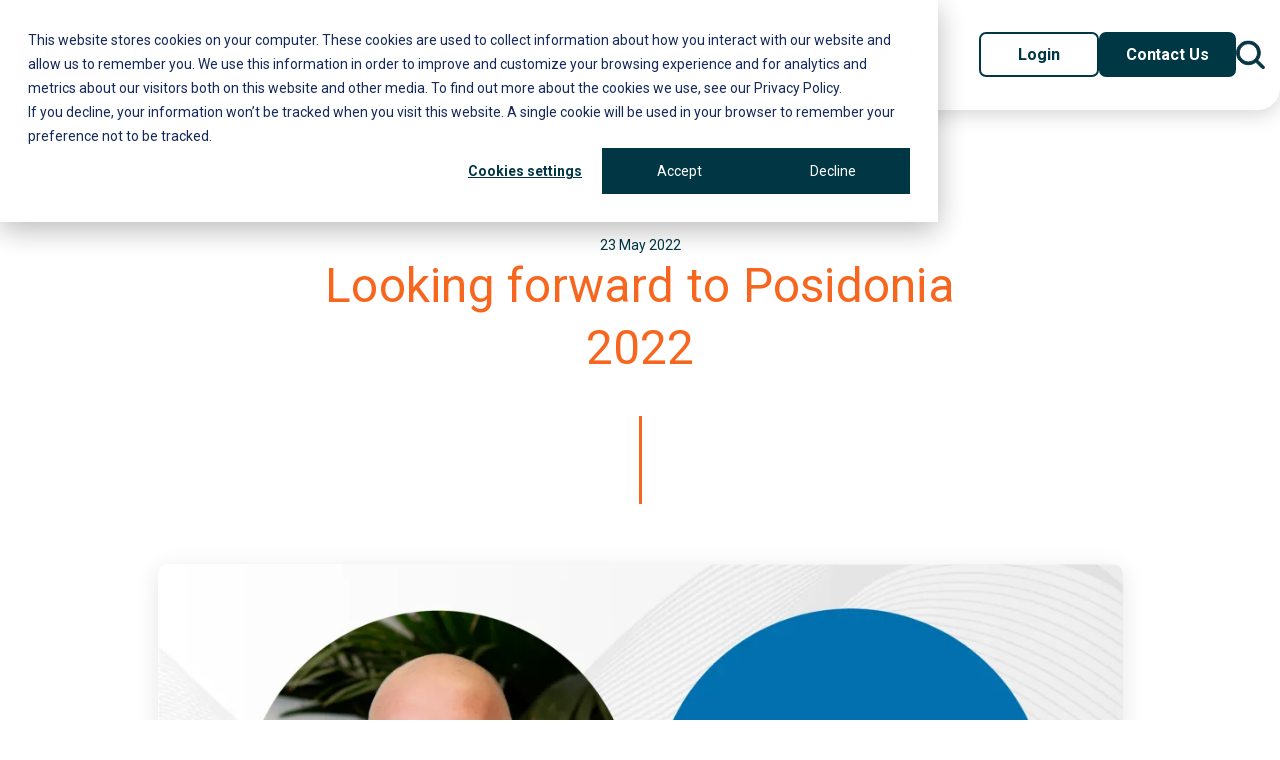

--- FILE ---
content_type: text/html; charset=UTF-8
request_url: https://rightship.com/insights/looking-forward-to-posidonia-2022
body_size: 15533
content:
<!doctype html><html lang="en"><head>
    <meta charset="utf-8">
    <title>Looking forward to Posidonia 2022 | Rightship</title>
    <link rel="shortcut icon" href="https://rightship.com/hubfs/favicon%20(2).jpg">
    <meta name="description" content="RightShip: Thank you taking some time out for us, we want to get your views on this year’s event. What does Posidonia mean to you?  Andrew: Since 1969, Posidonia has taken place every two years, bringing together key stakeholders from across the shipping value chain to interact and collaborate as a premier event in the shipping calendar, and a key event that RightShip attend in Europe.">
    
    
    
    
    
    
    
     

    <link rel="stylesheet preload" href="https://cdnjs.cloudflare.com/ajax/libs/font-awesome/6.4.2/css/all.min.css">
    <script async src="https://kit.fontawesome.com/87a2c40aef.js" crossorigin="anonymous"></script>
    <link rel="stylesheet" href="https://fonts.googleapis.com/icon?family=Material+Icons">
    <link rel="stylesheet preload" href="https://cdn.jsdelivr.net/npm/swiper@11/swiper-bundle.min.css">
    <link rel="stylesheet preload" href="https://cdnjs.cloudflare.com/ajax/libs/fancybox/3.5.7/jquery.fancybox.css">

    
    <meta name="viewport" content="width=device-width, initial-scale=1">

    
    <meta property="og:description" content="RightShip: Thank you taking some time out for us, we want to get your views on this year’s event. What does Posidonia mean to you?  Andrew: Since 1969, Posidonia has taken place every two years, bringing together key stakeholders from across the shipping value chain to interact and collaborate as a premier event in the shipping calendar, and a key event that RightShip attend in Europe.">
    <meta property="og:title" content="Looking forward to Posidonia 2022 | Rightship">
    <meta name="twitter:description" content="RightShip: Thank you taking some time out for us, we want to get your views on this year’s event. What does Posidonia mean to you?  Andrew: Since 1969, Posidonia has taken place every two years, bringing together key stakeholders from across the shipping value chain to interact and collaborate as a premier event in the shipping calendar, and a key event that RightShip attend in Europe.">
    <meta name="twitter:title" content="Looking forward to Posidonia 2022 | Rightship">

    

    
    <style>
a.cta_button{-moz-box-sizing:content-box !important;-webkit-box-sizing:content-box !important;box-sizing:content-box !important;vertical-align:middle}.hs-breadcrumb-menu{list-style-type:none;margin:0px 0px 0px 0px;padding:0px 0px 0px 0px}.hs-breadcrumb-menu-item{float:left;padding:10px 0px 10px 10px}.hs-breadcrumb-menu-divider:before{content:'›';padding-left:10px}.hs-featured-image-link{border:0}.hs-featured-image{float:right;margin:0 0 20px 20px;max-width:50%}@media (max-width: 568px){.hs-featured-image{float:none;margin:0;width:100%;max-width:100%}}.hs-screen-reader-text{clip:rect(1px, 1px, 1px, 1px);height:1px;overflow:hidden;position:absolute !important;width:1px}
</style>

<link rel="stylesheet" href="https://rightship.com/hubfs/hub_generated/template_assets/1/88585930729/1769482259714/template_main.min.css">
<link rel="stylesheet" href="https://rightship.com/hubfs/hub_generated/template_assets/1/88589508087/1769482253463/template_blog.min.css">
<link rel="stylesheet" href="https://rightship.com/hubfs/hub_generated/template_assets/1/88585926391/1769482255843/template_theme-overrides.min.css">
<link rel="stylesheet" href="https://rightship.com/hubfs/hub_generated/template_assets/1/88591169240/1769482254495/template_custom-style.min.css">
<link rel="stylesheet" href="https://rightship.com/hubfs/hub_generated/template_assets/1/93273769974/1769482259049/template_Custom_Page.min.css">
<link rel="stylesheet" href="https://rightship.com/hubfs/hub_generated/module_assets/1/88592854482/1744266917393/module_Navbar_with_Mega_Menu.min.css">

<style>
  .module_17030765382995{
    position:relative;
    z-index: 10000 !important; 
    background:#fff;
    border-radius: 0 0 22px 22px;
    box-shadow: 0 5px 20px rgba(0,0,0,0.16);
  }
  .module_17030765382995 .header-cnt{
    padding:0px 15px;
  }
  .sticky {
    position: fixed!important;
    top: 0;
    left: 0;
    z-index: 9999;
    width: 100%;
    padding:0;
    animation: moveIn 0.3s forwards;
  }

  @keyframes moveIn {
    from {top: -100px;}
    to {top: 0px;}
  }

  .body-scroll{
    overflow:hidden;
  }

  .module_17030765382995 .mega-wrap{
    margin: 0 auto;
    position: absolute;
    left: 50%;
    top: 65px;
    background: transparent;
    border-radius: 0 0 22px 22px;
    padding: 0;
    z-index: 9999;
    display: none;
  }
  .module_17030765382995 .mega-wrap .mega-wrap-inner{
    margin-top: 41px;
    background: #f5f5f5;
    border-radius: 0 0 22px 22px;
    padding: 55px 15px;
  }
  .module_17030765382995 .mega-wrap .content-wrapper{
    max-width:900px;
  }
  .module_17030765382995 .hs-menu-depth-1.unset{
    position:unset;
  }
  .module_17030765382995 .mega-cnt{
    display:flex;
    flex-wrap:wrap;
    justify-content:space-evenly;
    margin: auto;
    width:100%;
  }
  .module_17030765382995 .col{
    width:calc(100% / 4 - 50px);
    min-width: 195px;
    display: flex;
    flex-direction: column;
  }
  .module_17030765382995 .col .mega-main-link{
    font-size: 15px;
    letter-spacing: -0.005em;
    text-decoration: none;
    color: #003745;
    font-weight: bold;
    display: flex;
    align-items:center;
    column-gap: 20px;
  }
  .module_17030765382995 .col .mega-main-link img{
    max-width: 28px!important;
    height: 28px!important;
  }
  .module_17030765382995 .col .sub-link-wrap{
    padding-top: 25px;
    margin-top: 15px;
    border-top: 2px solid #153643;
    display:flex;
    flex-direction:column;
    max-width: 147px;
  }
  .module_17030765382995 .col .sub-links{ 
    font-size: 15px;
    letter-spacing: -0.005em;
    text-decoration: none;
    color: #003745;
    font-weight: 400;
    margin-bottom:18px;
    width: fit-content;
  }
  .module_17030765382995 .col .sub-links:hover {
    color: #F7661F;
  }
  @media screen and (max-width:1199.50px){
    .module_17030765382995 .mega-wrap{
      position: relative;
      left:0;
      top: 0;
      transform: translate(0,0);
      min-width: 100%;
      padding: 0;
      background: #fff;
    }
    .module_17030765382995 .mega-wrap .mega-wrap-inner{
      margin-top: 0;
      background: transparent;
      border-radius: 0;
      padding: 0;
    }
    .module_17030765382995 .mega-wrap .content-wrapper{
      padding:0;
      margin-left:0;
    }
    .module_17030765382995 .mega-cnt{
      flex-direction:column;
    }
    .module_17030765382995 .col{
      width:100%;
      margin:15px 0 0;
    }
    .module_17030765382995 .col .sub-link-wrap {
      padding-top: 0;
      margin-top: 0;
      border-top: 0;
    }
    .module_17030765382995 .col .sub-links{ 
      margin-bottom:0;
      margin-top:18px;
    }
    .module_17030765382995 .col .mega-main-link img{
      width: 25px!important;
      height: 25px!important;
    }
  }
  .nav-two{
    width: calc(100% - 40px);
    max-width: 1370px;
    margin: 0 auto;
    padding: 23px 15px 30px;
    background: #F5F5F5;
    border-radius: 0 0 22px 22px;
    display:none;
    z-index: 9999 !important;
  }
  .nav-two.sec-nav-show{
    display:block;
    animation: opac 0.8s forwards;
  }
  @keyframes opac{
    from {opacity: 0;}
    to {opacity: 1;}
  }
  .nav-two ul{
    display:flex;
    align-items:center;
    justify-content: center;
    padding:0;
    margin:0;
    list-style:none;
  }
  .nav-two li {
    margin: 0 10px;
  }
  .nav-two li a{
    font-size: 15px;
    font-weight: 700;
    letter-spacing: -0.005em;
    line-height: 1.3;
    text-decoration: none;
    color: #003745;
  }
  .nav-two li a:hover{
    color: #F7661F;
  }
  .nav-two .btn-primary{
    background: #F7661F;
    color:#fff;
    font-size: 16px;
    border: 2px solid #F7661F;
    line-height: 1.1875;
  }
  .nav-two .btn-primary:hover{
    border: 2px solid #F7661F;
    background:transparent;
    color: #F7661F;
  }
  @media (max-width:900px){
    .nav-two{
      padding: 10px 15px;
    }
    .nav-two ul{
      justify-content: flex-start;
      overflow-x: auto; 
    }
    .nav-two li {
      margin: 0 10px;
      flex-shrink: 0;
    }
    .nav-two li a{
      font-size: 13px;
    }
    .nav-two .btn-primary{
      font-size: 14px;
      padding: 8px 17px;
    }
  }


  .menu-button{
    display:none;
    position: absolute;
    top: 45%;
    transform: translate(0,-50%);
    right: 15px;
    padding: 0;
    cursor: pointer;
    -webkit-transition: 0.3s;
    transition: 0.3s;
  }
  .menu-button .bar{
    display: block;
    width: 30px;
    height: 4px;
    margin: 5px auto;
    background-color: #003745;
    transition-property: transform;
    transition-duration: .3s;
    transition-timing-function: ease;
    transform-origin:left;
  }
  .menu-button.menu-active .bar-1{
    transform: rotate(45deg);
    margin: 0;
  }
  .menu-button.menu-active .bar-2{
    opacity:0;
  }
  .menu-button.menu-active .bar-3{
    transform: rotate(-46deg);
    margin: 9px 0px 0px 0px;
  } 

  @media (min-width:1300px){
    .menu-cnt {
      padding: 0 0 0 10px;
    }
    .nav-btn{
      column-gap: 0;
    }
    .nav-btn a{
      margin: 0 30px 0 0;
    }
    .nav-btn a.search-icon {
      margin: 0 -1px 0 20px;
    }
  }
  @media (min-width:1400px){
    .menu-cnt ul{
      justify-content: center;
    }
    .nav-btn{
      column-gap: 18px;
    }
    .nav-btn a{
      margin: 0 20px 0 0;
    }
    .nav-btn a.btn-secondary {
      margin-right: 30px;
    }
  }
  @media screen and (min-width:1199.50px) and (max-width:2560px){
    .menu-cnt li:hover>.hs-menu-children-wrapper{
      display:flex;
      padding: 30px 60px 50px 60px;
    }
    .menu-cnt li:hover>.mega-wrap{
      display:block;
    }
  }  
  @media screen and (min-width:1199.50px) and (max-width:1300px){
    .menu-cnt{
      padding:0;
      width:58%;
    }
    .module_17030765382995 .nav-btn {
      column-gap: 20px;
    }
  } 
  @media screen and (max-width:1199.50px){
    .hs-menu-wrapper.flyouts .hs-menu-children-wrapper {
      left: 0;
      opacity: 1;
    }
    .module_17030765382995 .header-cnt{
      padding:20px 15px 28px;
      justify-content: space-between;
    }
    .menu-button{
      display:block;
    }
    .menu-cnt{
      display:none;
      position:fixed;
      top:74px;
      left:0;
      width:100%;
      height:100vh;
      overflow:scroll;
      background-color:#fff;
      z-index:111;
      padding-top: 15px;
    }

    .menu-cnt ul{
      justify-content:flex-start;
      flex-direction:column;
      margin:0;
      padding:0;
    }
    .menu-cnt ul li{
      margin:0 0 14px;
      padding: 0;
      flex-wrap: wrap;
    }
    ul.hs-menu-children-wrapper{
      position:relative!important;
      padding:0;
    }
    ul.sub-menu h3{
      display:none;
    }
    ul.hs-menu-children-wrapper li {
      margin: 0;
      padding: 10px 20px;
    }
    ul.hs-menu-children-wrapper li:hover{
      background:#FFF!important;
      color:#C80000!important
    }
    ul.hs-menu-children-wrapper li:hover>a {
      color: #F89C28;
    }
    .menu-cnt ul li.hs-menu-depth-1.a-show>a {
      position: unset;
    }
    .menu-cnt ul li.hs-menu-depth-1:after,
    .menu-cnt ul li.hs-menu-depth-1.a-show>a:after{
      font-size:28px;
      top:0px;
      right:5px;
      color:#000;
    }
    .menu-cnt ul li.hs-menu-depth-1.rotate:after{
      transform:rotate(-90deg);
      right: 5px;
    }
    .menu-cnt ul li.hs-menu-depth-1>a:before{
      display:none;
    }
    .module_17030765382995 .nav-btn {
      width: fit-content;
      margin: 0;
      column-gap: 20px;
    }
    .nav-btn a{
      margin:0;
    }
    a.search-icon {
      margin-right: 70px;
      display: inline-flex;
    }
    .nav-btn a.btn-secondary {
      min-width: 94px;
    }
  }  
  @media screen and (max-width:767.50px){
    ul.hs-menu-children-wrapper.show{top: 0.3rem !important;}
  }
</style>

<link rel="stylesheet" href="https://rightship.com/hubfs/hub_generated/module_assets/1/95297923058/1744266968817/module_search-input.min.css">

<style>
  #hs_cos_wrapper_search_input .hs-search-field__bar>form { border-radius:px; }

#hs_cos_wrapper_search_input .hs-search-field__bar>form>label {}

#hs_cos_wrapper_search_input .hs-search-field__bar>form>.hs-search-field__input { border-radius:px; }

#hs_cos_wrapper_search_input .hs-search-field__button { border-radius:px; }

#hs_cos_wrapper_search_input .hs-search-field__button:hover,
#hs_cos_wrapper_search_input .hs-search-field__button:focus {}

#hs_cos_wrapper_search_input .hs-search-field__button:active {}

#hs_cos_wrapper_search_input .hs-search-field--open .hs-search-field__suggestions { border-radius:px; }

#hs_cos_wrapper_search_input .hs-search-field--open .hs-search-field__suggestions a {}

#hs_cos_wrapper_search_input .hs-search-field--open .hs-search-field__suggestions a:hover {}

</style>


<style>
  .blog-post-banner.module_17031726493466 .blog-post-inner{
    max-width: 965px;
    margin: 0 auto;
  }
  .blog-post-banner.module_17031726493466 .blog-post-inner .post-date{
    font-weight: 400;
    font-stretch: normal;
    font-size: 14px;
    line-height: 1.4285;
    color: #003745;
    text-align: center;
  }
  .blog-post-banner.module_17031726493466 .blog-post-inner .post-name h1{
    text-align: center;
    position: relative;
    max-width: 650px;
    margin: 0 auto;
    font-size: 48px;
    letter-spacing: 0.24px;
    line-height: 62.88px;
    font-weight: 400;
  }
  .blog-post-banner.module_17031726493466 .blog-post-inner .post-name{
    margin-bottom: 37px; 
  }
  .blog-post-banner.module_17031726493466 .blog-post-inner .line-outer .line-orange{
    background-color: #F7661F;
    height: 88px;
    width: 3px;
    margin: 0 auto;
  }
  .blog-post-banner.module_17031726493466 .blog-post-inner .line-outer{
    margin-bottom: 60px; 
  }
  .blog-post-banner.module_17031726493466 .blog-post-inner .featured-image img{
    border-radius: 10px;
    overflow: hidden;
    box-shadow: 0 5px 25px rgba(0,0,0,0.1); 
    height: auto;
  }
  
  .blog-post-banner.module_17031726493466 .blog-post-inner .featured-image img{
    width: 100%; 
  }
  
  .blog-post-banner.module_17031726493466 .blog-post-inner .featured-image{
    margin-bottom: 65px; 
    text-align: center;
  }
  .blog-post-banner.module_17031726493466 .blog-post-inner .post-start-content p,
  .blog-post-banner.module_17031726493466 .blog-post-inner .post-start-content p span,
  .blog-post-banner.module_17031726493466 .blog-post-inner .post-start-content p strong,
  .blog-post-banner.module_17031726493466 .blog-post-inner .post-start-content a{
    font-size: 20px;
    line-height: 26px;
    font-weight: 700;
  }
  .blog-post-banner.module_17031726493466 .blog-post-inner .post-start-content p{
    margin-bottom: 30px; 
  }
  .blog-post-banner.module_17031726493466 .blog-post-inner .post-start-content p:last-child{
    margin-bottom: 0; 
  }
  .blog-post-banner.module_17031726493466{
    margin-top: -114px;
    padding-top: 240px;
  }
  .blog-post-banner.module_17031726493466 .share-article .text p{
    margin-bottom: 15px; 
    font-size: 20px;
  }
  .blog-post-banner.module_17031726493466 .blog-post-inner .post-start-content iframe{
    margin-top: 56px !Important;
  }
  
  .blog-post-banner.module_17031726493466 .share-article{
    /*     padding-top: 40px;
    margin-top: 45px;
    margin-bottom: 90px; */
  }
  .blog-post-banner.module_17031726493466 .share-article .text:before{
    content: '';
    position: absolute;
    top: 0;
    right: calc(100% - 142px);
    left: -9999px;
    height: 2px;
    background: #F7661F;
  }
  .blog-post-banner.module_17031726493466 .share-article .text{
    max-width: 965px;
    margin: auto;
    position: relative;
    padding-top: 40px;
    margin-top: 45px;
    margin-bottom: 90px;
  }
  .blog-post-banner.module_17031726493466 .share-article .social .soc{
    width: 25px;
    height: 25px;
    display: flex;
    align-items: center;
  }
  .blog-post-banner.module_17031726493466 .share-article .social{
    display: flex;
    grid-gap: 20px;
  }
  .blog-post-banner.module_17031726493466 .share-article .social .soc a:hover i{
    color: #003745;
  }
  .blog-post-banner.module_17031726493466 .share-article .social .soc a i{
    color: #F7661F; 
  }
  .blog-post-banner.module_17031726493466 .post-start-content a{
    color: #F7661F;
    text-decoration: underline;
  }
  .blog-post-banner.module_17031726493466 .post-start-content a:hover{
    text-decoration: none;
  }
  .blog-post-banner.module_17031726493466 .post-start-content ul{
    padding-left: 60px;
    margin-bottom: 30px;
  }
  .blog-post-banner.module_17031726493466 .post-start-content ul li{
    margin-bottom: 30px;
; 
  }


  @media only screen and (min-width: 220px) and (max-width: 767px){
    .blog-post-banner.module_17031726493466 .blog-post-inner .featured-image img{
      width: 100%; 
    }
    .blog-post-banner.module_17031726493466{
      padding-top: 180px; 
      padding-left: 15px;
      padding-right: 15px;
      margin-top: -90px;
    }
    .blog-post-banner.module_17031726493466 .blog-post-inner .post-name h1{
      font-size: 30px;
      line-height: 39.3px;
    }
    .blog-post-banner.module_17031726493466 .blog-post-inner .post-name{
      margin-bottom: 20px; 
    }
    .blog-post-banner.module_17031726493466 .blog-post-inner .line-outer .line-orange{
      height: 60px;
    }
    .blog-post-banner.module_17031726493466 .blog-post-inner .line-outer{
      margin-bottom: 30px;
    }
    .blog-post-banner.module_17031726493466 .blog-post-inner .post-start-content p,
    .blog-post-banner.module_17031726493466 .blog-post-inner .post-start-content p span,
    .blog-post-banner.module_17031726493466 .blog-post-inner .post-start-content p strong,
    .blog-post-banner.module_17031726493466 .blog-post-inner .post-start-content a{
      font-size: 16px;
      line-height: 20.8px;
      margin-bottom: 16px;
    }
    .blog-post-banner.module_17031726493466 .share-article .text p{
      font-size: 16px;
    }
    .blog-post-banner.module_17031726493466 .share-article .text{
      margin-top: 25px;
      padding-top: 20px;
      margin-bottom: 30px;
    }
    .post-start-content strong, .post-start-content p, .post-start-content p span {
    font-size: 16px;
}
  }


  @media only screen and (min-width: 767px) and (max-width: 967px){
    .blog-post-banner.module_17031726493466 .blog-post-inner .featured-image img{
/*       width: auto;  */
    }
    .blog-post-banner.module_17031726493466{
      padding-top: 180px; 
      padding-left: 15px;
      padding-right: 15px;
      margin-top: -90px;
    }
    .blog-post-banner.module_17031726493466 .blog-post-inner .post-name h1{
      font-size: 38px; 
      line-height: 49.78px;
    }
    .blog-post-banner.module_17031726493466 .blog-post-inner .post-name{
      margin-bottom: 20px; 
    }
    .blog-post-banner.module_17031726493466 .blog-post-inner .line-outer .line-orange{
      height: 60px;
    }
    .blog-post-banner.module_17031726493466 .blog-post-inner .line-outer{
      margin-bottom: 30px; 
    }
    .blog-post-banner.module_17031726493466 .share-article .text p{
      font-size: 16px;
    }
    .blog-post-banner.module_17031726493466 .blog-post-inner .post-start-content p,
    .blog-post-banner.module_17031726493466 .blog-post-inner .post-start-content p span,
    .blog-post-banner.module_17031726493466 .blog-post-inner .post-start-content p strong,
    .blog-post-banner.module_17031726493466 .blog-post-inner .post-start-content a{
      font-size: 16px;
    }
    .blog-post-banner.module_17031726493466 .share-article .text{
      margin-bottom: 50px;
    }
  }


  @media only screen and (min-width: 967px) and (max-width: 1024px){
    .blog-post-banner.module_17031726493466 .blog-post-inner .post-start-content p,
    .blog-post-banner.module_17031726493466 .blog-post-inner .post-start-content p span,
    .blog-post-banner.module_17031726493466 .blog-post-inner .post-start-content p strong,
    .blog-post-banner.module_17031726493466 .blog-post-inner .post-start-content a{
      font-size:16px; 
    }
    .blog-post-banner.module_17031726493466{
      padding-top: 180px; 
      padding-left: 15px;
      padding-right: 15px;
      margin-top: -90px;
    }
    .blog-post-banner.module_17031726493466 .blog-post-inner .post-name h1{
      font-size: 38px; 
      line-height: 49.78px;
    }
    .blog-post-banner.module_17031726493466 .blog-post-inner .post-name{
      margin-bottom: 20px; 
    }
    .blog-post-banner.module_17031726493466 .blog-post-inner .line-outer .line-orange{
      height: 60px;
    }
    .blog-post-banner.module_17031726493466 .blog-post-inner .line-outer{
      margin-bottom: 30px; 
    }
    .blog-post-banner.module_17031726493466 .share-article .text{
      margin-bottom: 50px;
    }

  }
  
  @media only screen and (min-width: 768px) and (max-width: 1199px){
     .blog-post-banner.module_17031726493466 .blog-post-inner .post-name h1{
      font-size: 38px; 
    }
  }
</style>


<style>
  /* Blog post */
  .article-content.module_17037591502821 h2{
    font-size: 28px;
    line-height: 43.96px;
    margin-bottom: 14px;
    color: #003745;
  }
  .article-content.module_17037591502821 h2 span,
  .article-content.module_17037591502821 h2 strong{
    font-size: 28px;
    line-height: 43.96px;
    color: #003745;
  }
  .article-content.module_17037591502821{
    max-width: 965px; 
    margin:  auto;
  }
  .article-content.module_17037591502821 ul{
    padding-left: 60px;
    margin-bottom: 30px;
  }
  .article-content.module_17037591502821 ol{
    padding-left: 40px;
    margin-bottom: 28px;
  }
  .article-content.module_17037591502821 img{
    margin-top: 40px;
    margin-bottom: 120px;
  }
  .article-content.module_17037591502821 h4{
    font-size: 21px; 
    font-weight: bold;
    margin-bottom: 10.5px;
    color: #003745;
  }
  .article-content.module_17037591502821 h3{
    font-size: 25px;
    line-height: 32.5px;
    font-weight: 700;
    margin-bottom: 12.5px;
    color: #003745;
  }
  .article-content.module_17037591502821 p{
    margin-bottom: 30px; 
    line-height: 1.3;
  }
  .article-content.module_17037591502821 a{
    text-decoration: underline;
    color: #F7661F;
    -webkit-transition: 0.3s;
    transition: 0.3s;
  }
  .article-content.module_17037591502821 a:hover{
    text-decoration: none; 
  }
  .article-content.module_17037591502821 table td{
    padding: 10px; 
    border: 1px solid #edeeef;
    vertical-align: top;
  }


  @media only screen and (min-width: 220px) and (max-width: 767px){
    .article-content.module_17037591502821{
      padding-left: 15px;
      padding-right: 15px;
    }
    .article-content.module_17037591502821 ul{
      padding-left: 48px;
      margin-bottom: 24px;
    }
    .article-content.module_17037591502821 ul li,
    .article-content.module_17037591502821 ol li{
      font-size: 16px; 
      line-height: 1.3;
      margin-bottom: 16px;
    }
    .post-start-content {
    line-height: 21px;
}
    .article-content.module_17037591502821 p{
      font-size: 16px; 
      line-height: 1.3;
      margin-bottom: 16px;
    }
    .article-content.module_17037591502821 img{
      margin: 0;
    }
  }

  @media only screen and (min-width: 767px) and (max-width: 990px){
    .article-content.module_17037591502821{
      padding-left: 15px;
      padding-right: 15px;
    }
    .article-content.module_17037591502821 p{
      font-size: 16px; 
      line-height: 1.3;
      margin-bottom: 16px;
    }
    .article-content.module_17037591502821 ul li,
    .article-content.module_17037591502821 ol li{
      font-size: 16px; 
      line-height: 1.3;
      margin-bottom: 16px;
    }
    .article-content.module_17037591502821 ul{
      padding-left: 48px;
      margin-bottom: 24px;
    }
  }

  @media only screen and (min-width: 967px) and (max-width: 1024px){
    .article-content.module_17037591502821 p{
      font-size: 16px; 
      line-height: 1.3;
      margin-bottom: 16px;
    }
    .article-content.module_17037591502821 ul li,
    .article-content.module_17037591502821 ol li{
      font-size: 16px; 
      line-height: 1.3;
      margin-bottom: 16px;
    }
  }

</style>


<style>

  
  .blog-post-bottom-out.module_170325215986111 .blog-post-bot-in{
    max-width: 965px;
    margin: 0 auto;
   padding-bottom: 50px;
;
    border-bottom: 2px solid #F7661F;
  }
  .blog-post-bottom-out.module_170325215986111 .blog-post-bot-in .text-link{
    text-align: center;
    max-width: 580px;
    margin: 45px auto 0; 
  }
  .blog-post-bottom-out.module_170325215986111 .blog-post-bot-in .text-link .text p{
    font-weight: 700;
    line-height: 1.15;
    margin-bottom: 30px;
  }
  .blog-post-bottom-out.module_170325215986111 .blog-post-bot-in .text-link .link a{
    color: #F7661F;
    text-decoration: underline;
    font-weight: 400;
  }
  .blog-post-bottom-out.module_170325215986111 .blog-post-bot-in .text-link .link a:hover{
    text-decoration: none;
  }
  .blog-post-bottom-out.module_170325215986111 .blog-post-bot-in .cta{
    text-align: center;
  }
  .blog-post-bottom-out.module_170325215986111 .blog-post-bot-in .cta a{
    display: inline-block;
  }



  @media only screen and (min-width: 220px) and (max-width: 767px){
    .blog-post-bottom-out.module_170325215986111 .blog-post-bot-in .text-link .text p{
      font-size: 16px; 
    }
    .blog-post-bottom-out.module_170325215986111 .blog-post-bot-in .text-link .link a{
      font-size: 16px;
    line-height: 1.3;
    display: block;
    }
    .blog-post-bottom-out.module_170325215986111 .blog-post-bot-in{
      width: 95%; 
    }
  }
  
  
  @media only screen and (min-width: 767px) and (max-width: 967px){
    .blog-post-bottom-out.module_170325215986111 .blog-post-bot-in .text-link .text p{
      font-size: 16px; 
    }
    .blog-post-bottom-out.module_170325215986111 .blog-post-bot-in .text-link .link a{
      font-size: 16px;
    }
    .blog-post-bottom-out.module_170325215986111 .blog-post-bot-in{
      width: 95%; 
    }
  }
</style>


<style>
  .blog-post-subscribe.module_170325493974120 .blog-post-subscribe-inner .mail-icon{
    margin-bottom: 14px;
  }
  .blog-post-subscribe.module_170325493974120 .blog-post-subscribe-inner .main-head h2{
    color: #003745;
    text-align: center;
    font-weight: 400;
    line-height: 62.88px; /* 131% */
    letter-spacing: 0.24px;
    margin: 0;
  }
  .blog-post-subscribe.module_170325493974120 .blog-post-subscribe-inner .main-head{
    margin-bottom: 20px; 
  }
  .blog-post-subscribe.module_170325493974120 .blog-post-subscribe-inner .description p{
    font-size: 16px;
    font-style: normal;
    font-weight: 400;
    line-height: 24px;
    margin: 0;
  }
  .blog-post-subscribe.module_170325493974120 .blog-post-subscribe-inner .subscribe-cta a{
    display: inline-block; 
  }
  .blog-post-subscribe.module_170325493974120 .blog-post-subscribe-inner .subscribe-cta{
    margin-top: 50px; 
  }
  .blog-post-subscribe.module_170325493974120{
    text-align: center;
    margin-bottom: 134px; 
    padding-top: 103px;
  }


  @media only screen and (min-width: 220px) and (max-width: 767px){
    .blog-post-subscribe.module_170325493974120{
      padding-left: 15px;
      padding-right: 15px;
    }
    .blog-post-subscribe.module_170325493974120 .blog-post-subscribe-inner .main-head h2{
      font-size: 30px;
      line-height: 39.3px;
    }
    .blog-post-subscribe.module_170325493974120 .blog-post-subscribe-inner .main-head{
      margin-bottom: 20px; 
    }
  }

  @media only screen and (min-width: 767px) and (max-width: 967px){
    .blog-post-subscribe.module_170325493974120{
      padding-left: 15px;
      padding-right: 15px;
    }
    .blog-post-subscribe.module_170325493974120 .blog-post-subscribe-inner .main-head h2{
      font-size: 30px;
      line-height: 39.3px;
    }
    .blog-post-subscribe.module_170325493974120 .blog-post-subscribe-inner .main-head{
      margin-bottom: 20px; 
    }
  }

  @media only screen and (min-width: 767px) and (max-width: 967px){
    .blog-post-subscribe.module_170325493974120{
      padding-left: 15px;
      padding-right: 15px;
    }
    .blog-post-subscribe.module_170325493974120 .blog-post-subscribe-inner .main-head h2{
      font-size: 30px;
      line-height: 39.3px;
    }
    .blog-post-subscribe.module_170325493974120 .blog-post-subscribe-inner .main-head{
      margin-bottom: 20px; 
    }
  }
  @media only screen and (min-width: 967px) and (max-width: 1024px){
    .blog-post-subscribe.module_170325493974120{
      padding-left: 15px;
      padding-right: 15px;
    }
    .blog-post-subscribe.module_170325493974120 .blog-post-subscribe-inner .main-head h2{
      font-size: 38px;
      line-height: 39.3px;
    }
    .blog-post-subscribe.module_170325493974120 .blog-post-subscribe-inner .main-head{
      margin-bottom: 20px; 
    }
  }
</style>


<style>
  .footer{
    background: #003745;
  }
  .module_170318580532416.content-wrapper{
    padding:70px 15px 65px;
    max-width:1400px;
  } 
  .module_170318580532416 .footer-wrap{
    display:flex;
    flex-wrap:wrap;
    justify-content: space-between;
  }
  .module_170318580532416 .ft-logo{
    max-width: 316px;
    text-align: left;
    width: 100%;
    margin-bottom: 20px;
  }
  .module_170318580532416 .ft-logo img{
    width:100%;
    max-width:185px!important;
  }
  .module_170318580532416 .ft-links{
    width:calc(100% - 316px);
  }
  .module_170318580532416 .quick-links{
    padding-top: 17px;
    padding-bottom:33px;
    border-bottom: 1px solid #FFF;
    display:flex;
    column-gap:25px;
    line-height:1.2;
  }
  .module_170318580532416 .quick-links h5{
    color: #FFF;
    margin:0;
    margin-right:18px;
    font-weight: 700;
    text-transform: uppercase;
  }
  .module_170318580532416 .quick-links a{
    color:#fff;
    text-decoration: underline;
  }
  .module_170318580532416 .quick-links a:hover,
  .module_170318580532416 .copy a:hover{
    text-decoration: none;
    color:#fff;
  }
  .module_170318580532416 .subs-wrap{
    padding: 28px 0 84px;
    column-gap:124px;
  }
  .module_170318580532416 .subs-wrap,.module_170318580532416 .sub {
    display: flex;
  }
  .module_170318580532416 .sub{
    width:35%;
    column-gap:0;
    max-width: 345px;
    align-items: flex-start;
  }
  .module_170318580532416 .sub p{
    color:#fff;
    font-size: 16px;
    line-height: 19.2px;
    max-width: 220px;
    padding: 0 20px 0 0;
    margin: 0;
  }
  .module_170318580532416 .sub a{
    border-radius: 7px;
    border: 2px solid #E46F37;
    background:transparent;
    color:#fff;
  }
  .module_170318580532416 .sub a:hover{
    background:#E46F37;
  }
  .module_170318580532416 .social-cnt p{
    color:#fff;
    font-size: 15px !important;
    font-weight: 700;
    line-height: 23.55px; 
    text-transform: uppercase;
    margin-bottom: 25px;
  }
  .module_170318580532416 .social-cnt a{
    display:inline-flex;
    margin-right: 46px;
  }
  .module_170318580532416 .social-cnt a i{
    font-size: 24px;
    color:#fff;
  }
  .module_170318580532416 .social-cnt a:hover i{
    color: #F7661F;
  }
  .module_170318580532416 .copy{
    border-top: 1px solid #FFF;
    padding-top:24px;
    display:flex;
    align-items: center;
    justify-content:center;
  }
  .module_170318580532416 .copy .policy-privacy-links {
    display: flex;
    flex-wrap: wrap;
    line-height: 0;
  }
  .module_170318580532416 .copy p{
    color: #FFF;
    font-size: 15px;
    line-height: 15px;
    font-weight: 700;
    margin:0 35px 0 0;
  }
  .module_170318580532416 .copy a{
    color: #FFF;
    font-size: 15px;
    line-height: 15px; 
    text-decoration: underline;
    border-right: 1px solid #FFF;
    padding-right:20px;
    margin-right:20px;
  }
  .module_170318580532416 .copy a:last-child{
    border:0;
  }
  .policy-privacy-links a:last-child {
    margin-right: 0;
    padding-right: 0;
  }
  @media (min-width:1440px){
    .module_170318580532416 .quick-links{
      max-width: 914px;
    }
  }
  @media (max-width:1199.50px){
    .module_170318580532416 .ft-logo,.module_170318580532416 .ft-links{
      width:100%;
    }
    .module_170318580532416 .ft-logo{
      margin-bottom: 15px;
    }
    .module_170318580532416 .quick-links{
      padding-top: 0px;
      padding-bottom:32px;
      column-gap:26px;
    }
    .module_170318580532416 .quick-links h5 ,  .module_170318580532416 .quick-links a{
      font-size: 16px;
    }
    .module_170318580532416 .subs-wrap{
      padding: 28px 0 20px;
    }
    .module_170318580532416 .sub{
      width:fit-content;
      align-items: flex-start;
    }
    .module_170318580532416 .social-cnt a {
      display: inline-flex;
      margin-right: 26px;
    }
  }
  @media (max-width:767.50px){
    .module_170318580532416.content-wrapper{
      padding:40px 15px 35px;
    }
    .module_170318580532416 .quick-links h5{
      width:100%;
      margin: 0 0 20px;
    }
    .module_170318580532416 .quick-links a{
      margin: 0 0 10px;
    }
    .module_170318580532416 .subs-wrap,.module_170318580532416 .quick-links,
    .module_170318580532416 .copy{
      flex-wrap:wrap;
      justify-content: flex-start;
    }
    .module_170318580532416 .sub{
      column-gap:0;
      margin:0 0 20px;
    }
    .module_170318580532416 .social-cnt {
      width: 100%;
    }
    .module_170318580532416 .copy p{
      width:100%;
      margin-top:30px;
      order:5;
    }
    .module_170318580532416 .copy a{
      margin-bottom: 20px;
      text-wrap: nowrap;
    }
  }
  @media (max-width:480px){
    .module_170318580532416 .quick-links a {
      margin-bottom: 10px;
    }
    .module_170318580532416 .copy p{
      margin-top:20px;
      font-size: 15px!important;
    }
  }
</style>

<style>
  @font-face {
    font-family: "Roboto";
    font-weight: 400;
    font-style: normal;
    font-display: swap;
    src: url("/_hcms/googlefonts/Roboto/regular.woff2") format("woff2"), url("/_hcms/googlefonts/Roboto/regular.woff") format("woff");
  }
  @font-face {
    font-family: "Roboto";
    font-weight: 700;
    font-style: normal;
    font-display: swap;
    src: url("/_hcms/googlefonts/Roboto/700.woff2") format("woff2"), url("/_hcms/googlefonts/Roboto/700.woff") format("woff");
  }
  @font-face {
    font-family: "Roboto";
    font-weight: 700;
    font-style: normal;
    font-display: swap;
    src: url("/_hcms/googlefonts/Roboto/700.woff2") format("woff2"), url("/_hcms/googlefonts/Roboto/700.woff") format("woff");
  }
</style>

    <script type="application/ld+json">
{
  "mainEntityOfPage" : {
    "@type" : "WebPage",
    "@id" : "https://rightship.com/insights/looking-forward-to-posidonia-2022"
  },
  "author" : {
    "name" : "Rightship",
    "url" : "https://rightship.com/insights/author/rightship",
    "@type" : "Person"
  },
  "headline" : "Looking forward to Posidonia 2022 | Rightship",
  "datePublished" : "2022-05-23T14:09:00.000Z",
  "dateModified" : "2024-01-20T12:08:55.327Z",
  "publisher" : {
    "name" : "RightShip",
    "logo" : {
      "url" : "https://rightship.com/hubfs/RightShip_Logo_RGB%20(1)%20(3).png",
      "@type" : "ImageObject"
    },
    "@type" : "Organization"
  },
  "@context" : "https://schema.org",
  "@type" : "BlogPosting",
  "image" : [ "https://rightship.com/hubfs/blogs/posidonia-andrew-04.png.webp" ]
}
</script>


<script data-search_input-config="config_search_input" type="application/json">
{
  "autosuggest_results_message": "Results for \u201C[[search_term]]\u201D",
  "autosuggest_no_results_message": "There are no autosuggest results for \u201C[[search_term]]\u201D",
  "sr_empty_search_field_message": "There are no suggestions because the search field is empty.",
  "sr_autosuggest_results_message": "There are currently [[number_of_results]] auto-suggested results for [[search_term]]. Navigate to the results list by pressing the down arrow key, or press return to search for all results.",
  "sr_search_field_aria_label": "This is a search field with an auto-suggest feature attached.",
  "sr_search_button_aria_label": "Search"
}
</script>


    
<!--  Added by GoogleTagManager integration -->
<script>
var _hsp = window._hsp = window._hsp || [];
window.dataLayer = window.dataLayer || [];
function gtag(){dataLayer.push(arguments);}

var useGoogleConsentModeV2 = true;
var waitForUpdateMillis = 1000;



var hsLoadGtm = function loadGtm() {
    if(window._hsGtmLoadOnce) {
      return;
    }

    if (useGoogleConsentModeV2) {

      gtag('set','developer_id.dZTQ1Zm',true);

      gtag('consent', 'default', {
      'ad_storage': 'denied',
      'analytics_storage': 'denied',
      'ad_user_data': 'denied',
      'ad_personalization': 'denied',
      'wait_for_update': waitForUpdateMillis
      });

      _hsp.push(['useGoogleConsentModeV2'])
    }

    (function(w,d,s,l,i){w[l]=w[l]||[];w[l].push({'gtm.start':
    new Date().getTime(),event:'gtm.js'});var f=d.getElementsByTagName(s)[0],
    j=d.createElement(s),dl=l!='dataLayer'?'&l='+l:'';j.async=true;j.src=
    'https://www.googletagmanager.com/gtm.js?id='+i+dl;f.parentNode.insertBefore(j,f);
    })(window,document,'script','dataLayer','GTM-TJ8Z7NC');

    window._hsGtmLoadOnce = true;
};

_hsp.push(['addPrivacyConsentListener', function(consent){
  if(consent.allowed || (consent.categories && consent.categories.analytics)){
    hsLoadGtm();
  }
}]);

</script>

<!-- /Added by GoogleTagManager integration -->


<script src="https://analytics.ahrefs.com/analytics.js" data-key="Cw/oP/6O4yBww7NKIISc1w" async></script>
<link rel="amphtml" href="https://rightship.com/insights/looking-forward-to-posidonia-2022?hs_amp=true">

<meta property="og:image" content="https://rightship.com/hubfs/blogs/posidonia-andrew-04.png.webp">
<meta property="og:image:width" content="1090">
<meta property="og:image:height" content="546">
<meta property="og:image:alt" content="Image of Andrew">
<meta name="twitter:image" content="https://rightship.com/hubfs/blogs/posidonia-andrew-04.png.webp">
<meta name="twitter:image:alt" content="Image of Andrew">

<meta property="og:url" content="https://rightship.com/insights/looking-forward-to-posidonia-2022">
<meta name="twitter:card" content="summary_large_image">

<link rel="canonical" href="https://rightship.com/insights/looking-forward-to-posidonia-2022">

<meta property="og:type" content="article">
<link rel="alternate" type="application/rss+xml" href="https://rightship.com/insights/rss.xml">
<meta name="twitter:domain" content="rightship.com">
<script src="//platform.linkedin.com/in.js" type="text/javascript">
    lang: en_US
</script>

<meta http-equiv="content-language" content="en">






  <meta name="generator" content="HubSpot"></head>
  <body>
<!--  Added by GoogleTagManager integration -->
<noscript><iframe src="https://www.googletagmanager.com/ns.html?id=GTM-TJ8Z7NC" height="0" width="0" style="display:none;visibility:hidden"></iframe></noscript>

<!-- /Added by GoogleTagManager integration -->

    <div class="body-wrapper   hs-content-id-89002718163 hs-blog-post hs-blog-id-88796173772">
      
      <div data-global-resource-path="Rightship/templates/partials/header.html">
<header class="header" id="nav">
  <div id="hs_cos_wrapper_module_17030765382995" class="hs_cos_wrapper hs_cos_wrapper_widget hs_cos_wrapper_type_module" style="" data-hs-cos-general-type="widget" data-hs-cos-type="module"><div class="module_17030765382995">
  <div class="content-wrapper header-cnt">
    <div class="logo-cnt">
      
      <span id="hs_cos_wrapper_module_17030765382995_" class="hs_cos_wrapper hs_cos_wrapper_widget hs_cos_wrapper_type_logo" style="" data-hs-cos-general-type="widget" data-hs-cos-type="logo"><a href="//rightship.com" id="hs-link-module_17030765382995_" style="border-width:0px;border:0px;"><img src="https://rightship.com/hubfs/logo.svg" class="hs-image-widget " height="94" style="height: auto;width:300px;border-width:0px;border:0px;" width="300" alt="logo" title="logo" loading=""></a></span>
    </div>
    <div class="menu-cnt">
      <ul>
        
        <li class="hs-menu-depth-1">
          
          
          <a href="javascript:void(0)">
            About Us
          </a>
          
          <div class="mega-wrap">
            <div class="mega-wrap-inner">
              <div class="content-wrapper">
                <div class="mega-cnt">
                  
                  <div class="col">
                    
                    
                    <a href="https://rightship.com/about-us" class="mega-main-link">
                      
                      
                      
                      
                      
                      
                      <img src="https://rightship.com/hubfs/Path%2017.svg" alt="Path 17" loading="lazy" width="35" height="16" style="max-width: 100%; height: auto;">
                      
                      About Us
                    </a>
                    
                  </div>
                  
                  <div class="col">
                    
                    
                    <a href="https://rightship.com/about-us/offices" class="mega-main-link">
                      
                      
                      
                      
                      
                      
                      <img src="https://rightship.com/hubfs/icon%20map-pin.svg" alt="icon map-pin" loading="lazy" width="23" height="28" style="max-width: 100%; height: auto;">
                      
                      Offices
                    </a>
                    
                  </div>
                  
                  <div class="col">
                    
                    
                    <a href="https://rightship.com/about-us/partnerships" class="mega-main-link">
                      
                      
                      
                      
                      
                      
                      <img src="https://rightship.com/hubfs/icon%20minimise.svg" alt="icon minimise" loading="lazy" width="27" height="27" style="max-width: 100%; height: auto;">
                      
                      Partnerships
                    </a>
                    
                  </div>
                  
                  <div class="col">
                    
                    
                    <a href="https://rightship.com/about-us/meet-the-team" class="mega-main-link">
                      
                      
                      
                      
                      
                      
                      <img src="https://rightship.com/hubfs/icon%20people.svg" alt="icon people" loading="lazy" width="32" height="24" style="max-width: 100%; height: auto;">
                      
                      Meet the team
                    </a>
                    
                  </div>
                  
                </div>
              </div>
            </div>
          </div>
          
        </li>
        
        <li class="hs-menu-depth-1">
          
          
          <a href="javascript:void(0)">
            Solutions
          </a>
          
          <div class="mega-wrap">
            <div class="mega-wrap-inner">
              <div class="content-wrapper">
                <div class="mega-cnt">
                  
                  <div class="col">
                    
                    
                    <a href="javascript:void(0)" class="mega-main-link">
                      
                      
                      
                      
                      
                      
                      <img src="https://rightship.com/hubfs/0604-ship_0.svg" alt="0604-ship_0" loading="lazy" width="27" height="27" style="max-width: 100%; height: auto;">
                      
                      Shipowner
                    </a>
                    
                    <div class="sub-link-wrap">
                      
                      
                      
                      <a href="https://rightship.com/solutions/shipowner/rightfleet" class="sub-links">
                        RightFLEET
                      </a>
                      
                      
                      
                      <a href="https://rightship.com/solutions/shipowner/safety-score" class="sub-links">
                        Safety Score
                      </a>
                      
                      
                      
                      <a href="https://rightship.com/solutions/shipowner/vessel-inspections" class="sub-links">
                        Inspections
                      </a>
                      
                      
                      
                      <a href="https://rightship.com/solutions/shipowner/ghg-rating" class="sub-links">
                        GHG Rating
                      </a>
                      
                      
                      
                      <a href="https://rightship.com/solutions/shipowner/crew-welfare-self-assessment-tool" class="sub-links">
                        Crew Welfare Self- Assessment Tool
                      </a>
                      
                      
                      
                      <a href="https://rightship.com/solutions/shipowner/management-audit" class="sub-links">
                        Management Audit
                      </a>
                      
                      
                      
                      <a href="https://rightship.com/solutions/shipowner/vessel-health-check" class="sub-links">
                        Vessel Health Check
                      </a>
                      
                      
                      
                      <a href="https://rightship.com/solutions/shipowner/psc-riskiq" class="sub-links">
                        PSC RiskIQ
                      </a>
                      
                      
                      
                      <a href="https://rightship.com/solutions/shipowner/document-management-centre" class="sub-links">
                        Document Management Centre
                      </a>
                      
                    </div>
                    
                  </div>
                  
                  <div class="col">
                    
                    
                    <a href="javascript:void(0)" class="mega-main-link">
                      
                      
                      
                      
                      
                      
                      <img src="https://rightship.com/hubfs/Union%202.svg" alt="Union 2" loading="lazy" width="29" height="29" style="max-width: 100%; height: auto;">
                      
                      Charterer
                    </a>
                    
                    <div class="sub-link-wrap">
                      
                      
                      
                      <a href="https://rightship.com/solutions/charterer/vessel-vetting" class="sub-links">
                        Vetting
                      </a>
                      
                      
                      
                      <a href="https://rightship.com/solutions/charterer/due-diligence-hub" class="sub-links">
                        Due Diligence Hub
                      </a>
                      
                      
                      
                      <a href="https://rightship.com/solutions/charterer/clone-safety-score-charteers" class="sub-links">
                        Safety Score
                      </a>
                      
                      
                      
                      <a href="https://rightship.com/solutions/charterer/ghg-rating" class="sub-links">
                        GHG Rating
                      </a>
                      
                      
                      
                      <a href="https://rightship.com/solutions/charterer/trade-check" class="sub-links">
                        Trade Check
                      </a>
                      
                      
                      
                      <a href="https://rightship.com/solutions/charterer/sanctions-check" class="sub-links">
                        Sanctions Check
                      </a>
                      
                      
                      
                      <a href="https://rightship.com/solutions/charterer/document-management-centre" class="sub-links">
                        Document Management Centre
                      </a>
                      
                    </div>
                    
                  </div>
                  
                  <div class="col">
                    
                    
                    <a href="javascript:void(0)" class="mega-main-link">
                      
                      
                      
                      
                      
                      
                      <img src="https://rightship.com/hubfs/Union%203.svg" alt="Union 3" loading="lazy" width="24" height="21" style="max-width: 100%; height: auto;">
                      
                      Ports &amp; Terminals
                    </a>
                    
                    <div class="sub-link-wrap">
                      
                      
                      
                      <a href="https://rightship.com/solutions/charterer/due-diligence-hub" class="sub-links">
                        Due Diligence Hub
                      </a>
                      
                      
                      
                      <a href="https://rightship.com/solutions/charterer/document-management-centre" class="sub-links">
                        Document Management Centre
                      </a>
                      
                      
                      
                      <a href="https://rightship.com/solutions/ports-terminals/rightport-risk-solutions" class="sub-links">
                        RightPORT - risk solutions
                      </a>
                      
                      
                      
                      <a href="https://rightship.com/solutions/ports-terminals/maritime-emissions-portal" class="sub-links">
                        Maritime Emissions Portal
                      </a>
                      
                    </div>
                    
                  </div>
                  
                  <div class="col">
                    
                    
                    <a href="javascript:void(0)" class="mega-main-link">
                      
                      
                      
                      
                      
                      
                      <img src="https://rightship.com/hubfs/Union%204.svg" alt="Union 4" loading="lazy" width="21" height="22" style="max-width: 100%; height: auto;">
                      
                      Financial
                    </a>
                    
                    <div class="sub-link-wrap">
                      
                      
                      
                      <a href="https://rightship.com/solutions/financial/ghg-rating" class="sub-links">
                        GHG Rating
                      </a>
                      
                      
                      
                      <a href="https://rightship.com/solutions/financial/safety-score" class="sub-links">
                        Safety Score
                      </a>
                      
                      
                      
                      <a href="https://rightship.com/solutions/financial/trade-check" class="sub-links">
                        Trade Check
                      </a>
                      
                    </div>
                    
                  </div>
                  
                </div>
              </div>
            </div>
          </div>
          
        </li>
        
        <li class="hs-menu-depth-1">
          
          
          <a href="https://rightship.com/insights">
            Insights
          </a>
          
        </li>
        
        <li class="hs-menu-depth-1">
          
          
          <a href="https://help.rightship.com/en">
            Support
          </a>
          
        </li>
        
        <li class="hs-menu-depth-1">
          
          
          <a href="https://rightship.com/events">
            Events
          </a>
          
        </li>
        
        <li class="hs-menu-depth-1">
          
          
          <a href="https://rightship.com/life-at-rightship">
            Careers
          </a>
          
        </li>
        
        <li class="hs-menu-depth-1">
          
          
          <a href="https://store.rightship.com/Catalog/products">
            RightSTORE
          </a>
          
        </li>
        
      </ul>
    </div>
    <div class="nav-btn">
      
      
      <a href="https://platform.rightship.com/" class="btn-secondary">
        Login
      </a>
      
      
      <a href="https://rightship.com/contact" class="btn-primary">
        Contact Us
      </a>
      <a href="javascript:void(0)" id="search-toggle" class="search-icon">
        <svg xmlns="http://www.w3.org/2000/svg" width="29.099" height="29.099" viewbox="0 0 29.099 29.099" fill="none">  <g clip-path="url(#clip0_8_670)">    <path d="M26.198 28.5939L19.84 22.2338C17.4497 24.1183 14.4297 25.0183 11.3977 24.7498C8.36572 24.4813 5.55094 23.0645 3.52903 20.7893C1.50711 18.514 0.430948 15.5522 0.52056 12.5097C0.610171 9.46713 1.85874 6.57384 4.01106 4.42152C6.16338 2.2692 9.05673 1.02051 12.0993 0.930899C15.1418 0.841288 18.1035 1.91751 20.3788 3.93943C22.6541 5.96134 24.071 8.77618 24.3395 11.8081C24.608 14.8401 23.7079 17.8601 21.8234 20.2504L28.1835 26.6084C28.4467 26.8716 28.5944 27.2285 28.5944 27.6006C28.5944 27.9728 28.4467 28.3297 28.1835 28.5928C27.9204 28.856 27.5634 29.0038 27.1913 29.0038C26.8191 29.0038 26.4622 28.856 26.199 28.5928L26.198 28.5939ZM3.34513 12.8737C3.34517 14.6707 3.87625 16.4276 4.87163 17.9237C5.86701 19.4198 7.28228 20.5884 8.93971 21.2827C10.5971 21.977 12.4228 22.166 14.1874 21.826C15.9519 21.486 17.5765 20.6321 18.8573 19.3717L18.9054 19.3217L18.9553 19.2737C20.0057 18.2078 20.7776 16.8996 21.2028 15.4647C21.6279 14.0299 21.6933 12.5123 21.3933 11.0462C21.0932 9.58002 20.4369 8.21034 19.4821 7.05791C18.5273 5.90548 17.3035 5.00576 15.9188 4.43824C14.534 3.87071 13.0309 3.65281 11.5419 3.80373C10.053 3.95465 8.62407 4.46978 7.38135 5.30363C6.13863 6.13748 5.1203 7.26439 4.41621 8.58496C3.71211 9.90554 3.34394 11.3791 3.34415 12.8757L3.34513 12.8737Z" fill="#003745" stroke="#153643" stroke-width="0.999821" />  </g>  <defs>    <clippath id="clip0_8_670">      <rect width="29.09" height="29.09" fill="white" transform="translate(0 0.409973)" />    </clippath>  </defs></svg>
      </a>
    </div>

    <div class="menu-button">
      <div class="bar bar-1"></div>
      <div class="bar bar-2"></div>
      <div class="bar bar-3"></div>
    </div>
  </div>
</div>
<div class="nav-two">
  <ul>
    
    <li>
      
      
      <a href="https://rightship.com/life-at-rightship">
        Life at RightShip
      </a>
    </li>
    
    <li>
      
      
      <a href="https://rightship.com/diversity">
        Diversity &amp; Inclusion
      </a>
    </li>
    
    <li>
      
      
      <a href="https://rightship.com/early-careers">
        Early Careers
      </a>
    </li>
    
    <li>
      
      
      <a href="https://rightship.com/job-open-opportunities" class="btn-primary">
        View our open opportunities
      </a>
    </li>
  </ul>
</div>

</div>
  <div id="hs_cos_wrapper_search_input" class="hs_cos_wrapper hs_cos_wrapper_widget hs_cos_wrapper_type_module" style="" data-hs-cos-general-type="widget" data-hs-cos-type="module">












  









<div class="hs-search-field search-box">
    <div class="hs-search-field__bar hs-search-field__bar--button-inline  ">
      <form data-hs-do-not-collect="true" class="hs-search-field__form" action="/hs-search-results">

        <label class="hs-search-field__label show-for-sr" for="search_input-input">This is a search field with an auto-suggest feature attached.</label>

        <input role="combobox" aria-expanded="false" aria-controls="autocomplete-results" aria-label="This is a search field with an auto-suggest feature attached." type="search" class="hs-search-field__input" id="search_input-input" name="q" autocomplete="off" aria-autocomplete="list" placeholder="Search">

        
          <input type="hidden" name="type" value="SITE_PAGE">
        
        
        
          <input type="hidden" name="type" value="BLOG_POST">
          <input type="hidden" name="type" value="LISTING_PAGE">
        
        
        

        <button class="hs-search-field__button " aria-label="Search">
          <span id="hs_cos_wrapper_search_input_" class="hs_cos_wrapper hs_cos_wrapper_widget hs_cos_wrapper_type_icon" style="" data-hs-cos-general-type="widget" data-hs-cos-type="icon"><svg version="1.0" xmlns="http://www.w3.org/2000/svg" viewbox="0 0 512 512" aria-hidden="true"><g id="search1_layer"><path d="M505 442.7L405.3 343c-4.5-4.5-10.6-7-17-7H372c27.6-35.3 44-79.7 44-128C416 93.1 322.9 0 208 0S0 93.1 0 208s93.1 208 208 208c48.3 0 92.7-16.4 128-44v16.3c0 6.4 2.5 12.5 7 17l99.7 99.7c9.4 9.4 24.6 9.4 33.9 0l28.3-28.3c9.4-9.4 9.4-24.6.1-34zM208 336c-70.7 0-128-57.2-128-128 0-70.7 57.2-128 128-128 70.7 0 128 57.2 128 128 0 70.7-57.2 128-128 128z" /></g></svg></span>
           </button>
        <div class="hs-search-field__suggestions-container ">
          <ul id="autocomplete-results" role="listbox" aria-label="term" class="hs-search-field__suggestions">
            
              <li role="option" tabindex="-1" aria-posinset="1" aria-setsize="0" class="results-for show-for-sr">There are no suggestions because the search field is empty.</li>
            
          </ul>
        </div>
      </form>
    </div>
    <div id="sr-messenger" class="hs-search-sr-message-container show-for-sr" role="status" aria-live="polite" aria-atomic="true">
    </div>
</div>

</div>
</header></div>
      

      

      <main id="main-content" class="body-container-wrapper">
        
<div class="body-container body-container--blog-post  blog-single-post">
  <div class="article-banner">
    <div id="hs_cos_wrapper_module_17031726493466" class="hs_cos_wrapper hs_cos_wrapper_widget hs_cos_wrapper_type_module" style="" data-hs-cos-general-type="widget" data-hs-cos-type="module"><div class="blog-post-banner module_17031726493466">
  <div class="blog-post-inner">
    <div class="post-date">
      23 May 2022
    </div>
    <div class="post-name">
      <h1><span id="hs_cos_wrapper_name" class="hs_cos_wrapper hs_cos_wrapper_meta_field hs_cos_wrapper_type_text" style="" data-hs-cos-general-type="meta_field" data-hs-cos-type="text">Looking forward to Posidonia 2022</span></h1>
    </div>
    <div class="line-outer">
      <div class="line-orange"></div>
    </div>
    <div class="featured-image">
      <img class="blog-index__post-image blog-index__post-image--" src="https://rightship.com/hubfs/blogs/posidonia-andrew-04.png.webp" loading="lazy" alt="Image of Andrew" width="100%">
    </div>
    <div class="post-start-content">
      <p><strong>We took some time to talk to RightShip Head of Europe, Middle East and Africa, Andrew Roberts, as he looks forward to attending this year’s Posidonia in Athens.&nbsp;</strong></p>
    </div>
  </div>
  <div class="share-article">
    <div class="text">
      <p class="text-orange">
        Share Article
      </p>
      <div class="social">
        <div class="linkedin soc">
          <a class="share_linkedin socials" href="javascript:;" title="linkedin" target="popup" onclick="window.open('http://www.linkedin.com/shareArticle?mini=true&amp;url=https://rightship.com/insights/looking-forward-to-posidonia-2022','LinkedIn Share','width=600,height=600')">
            <i class="fab fa-linkedin-in"></i>
          </a>
        </div>
        <div class="twitter soc">
          <a class="share_twitter social" href="javascript:;" title="twitter" target="popup" onclick="window.open('https://twitter.com/home?status=Looking forward to Posidonia 2022 | Rightship+https://rightship.com/insights/looking-forward-to-posidonia-2022','Twitter Share','width=600,height=600')">
            <i class="fab fa-twitter"></i>
          </a>
        </div>
        <div class="email soc">
          <a class="share_email social" href="mailto:?subject=Check%20out%20this%20page&amp;body=I%20thought%20you%20might%20be%20interested%20in%20this%20page:%20https://rightship.com/insights/looking-forward-to-posidonia-2022">
            <i class="fas fa-envelope"></i>
          </a>
        </div>
      </div>
    </div>
  </div>
</div> 

</div>
  </div>
  <div id="hs_cos_wrapper_module_17037591502821" class="hs_cos_wrapper hs_cos_wrapper_widget hs_cos_wrapper_type_module" style="" data-hs-cos-general-type="widget" data-hs-cos-type="module"><div class="article-content module_17037591502821">
  <span id="hs_cos_wrapper_post_body" class="hs_cos_wrapper hs_cos_wrapper_meta_field hs_cos_wrapper_type_rich_text" style="" data-hs-cos-general-type="meta_field" data-hs-cos-type="rich_text"><p><strong>RightShip: Thank you taking some time out for us, we want to get your views on this year’s event. What does Posidonia mean to you?</strong>&nbsp;</p>
<!--more--><p><strong>Andrew:<span>&nbsp;</span></strong>Since 1969, Posidonia has taken place every two years, bringing together key stakeholders from across the shipping value chain to interact and collaborate as a premier event in the shipping calendar, and a key event that RightShip attend in Europe.&nbsp;</p>
<p>As the world moves forward after COVID-19, Posidonia 2022 presents a fresh and welcome opportunity for the shipping community to reconvene and strategize on actions required to solve the pressing safety, sustainability and social challenges facing the industry and engage on other topical matters.&nbsp;&nbsp;</p>
<p><strong>So why are RightShip attending this year’s Posidonia?</strong>&nbsp;</p>
<p>The Greek shipping community is an integral part of global maritime trade, and we are proud to support the impressive number of customers and stakeholders we have in Greece. Posidonia is an opportunity to be highly visible and open with our customers and the community; to listen and reflect; to meet, engage, share ideas and best practices and learn from each other.&nbsp;</p>
<p>As a leading maritime due diligence organisation, it is critical we are part of Posidonia, so we have the opportunity to discuss key topics on maritime colleagues' minds. It also gives us a chance to engage with like-minded organisations and individuals who aspire to a zero-harm maritime industry.&nbsp;</p>
<p>And finally, it is just a fantastic opportunity to meet old and new friends and colleagues again.&nbsp;</p>
<p><strong>Who is attending from RightShip?</strong>&nbsp;</p>
<p>In addition to myself, other RightShip colleagues attending include:&nbsp;</p>
<ul>
<li aria-setsize="-1" data-aria-level="1" data-aria-posinset="1" data-font="Wingdings" data-leveltext="" data-list-defn-props="{&quot;335552541&quot;:1,&quot;335559684&quot;:-2,&quot;335559685&quot;:720,&quot;335559991&quot;:360,&quot;469769226&quot;:&quot;Wingdings&quot;,&quot;469769242&quot;:[9642],&quot;469777803&quot;:&quot;left&quot;,&quot;469777804&quot;:&quot;&quot;,&quot;469777815&quot;:&quot;hybridMultilevel&quot;}" data-listid="1">Bryher Bailey, Key Account Manager &nbsp;&nbsp;</li>
<li aria-setsize="-1" data-aria-level="1" data-aria-posinset="2" data-font="Wingdings" data-leveltext="" data-list-defn-props="{&quot;335552541&quot;:1,&quot;335559684&quot;:-2,&quot;335559685&quot;:720,&quot;335559991&quot;:360,&quot;469769226&quot;:&quot;Wingdings&quot;,&quot;469769242&quot;:[9642],&quot;469777803&quot;:&quot;left&quot;,&quot;469777804&quot;:&quot;&quot;,&quot;469777815&quot;:&quot;hybridMultilevel&quot;}" data-listid="1">Gurpreet Singh, Chief Commercial Officer&nbsp;</li>
<li aria-setsize="-1" data-aria-level="1" data-aria-posinset="3" data-font="Wingdings" data-leveltext="" data-list-defn-props="{&quot;335552541&quot;:1,&quot;335559684&quot;:-2,&quot;335559685&quot;:720,&quot;335559991&quot;:360,&quot;469769226&quot;:&quot;Wingdings&quot;,&quot;469769242&quot;:[9642],&quot;469777803&quot;:&quot;left&quot;,&quot;469777804&quot;:&quot;&quot;,&quot;469777815&quot;:&quot;hybridMultilevel&quot;}" data-listid="1">Tatyana Taylor, Key Account Manager&nbsp;&nbsp;</li>
<li aria-setsize="-1" data-aria-level="1" data-aria-posinset="4" data-font="Wingdings" data-leveltext="" data-list-defn-props="{&quot;335552541&quot;:1,&quot;335559684&quot;:-2,&quot;335559685&quot;:720,&quot;335559991&quot;:360,&quot;469769226&quot;:&quot;Wingdings&quot;,&quot;469769242&quot;:[9642],&quot;469777803&quot;:&quot;left&quot;,&quot;469777804&quot;:&quot;&quot;,&quot;469777815&quot;:&quot;hybridMultilevel&quot;}" data-listid="1">Taner Umac, EMEA Operations Manager &nbsp;</li>
</ul>
<p>Between us we are happy to discuss anything RightShip and maritime-related, from our Environmental focused solutions, including the GHG rating and Carbon Accounting tool, to our new ports and terminals-orientated Maritime Emissions Portal. With regards to the ‘S’ of ESG, we believe our Crew Welfare Assessment offers an important step towards ‘Social’ management at sea.&nbsp;&nbsp;</p>
<p>And of course, we always welcome the opportunity to talk about our Governance-related solutions such as our Safety Score, vessel vetting and inspections.&nbsp;</p>
<p>If anyone attending the exhibition would like to come and talk to us we would be delighted to see them – please drop by our stand or arrange an appointment as we explain below.&nbsp;</p>
<p><strong>Who are you especially looking forward to meeting in Athens?</strong>&nbsp;</p>
<p>I am looking forward to engaging with Greek shipowners, managers and organisations again.&nbsp;</p>
<p>It is also the perfect opportunity to meet those who support and enable the global maritime community, such as Class Societies, Flag States and those from ports and terminals.&nbsp;</p>
<p>RightShip have been supporting the maritime industry for over 20 years now, and we are driven by our vision of a zero-harm maritime industry. Our team really welcome the opportunity to talk to industry colleagues around our main focus areas of decarbonisation, crew welfare and safety.&nbsp;</p>
<p><strong>What should people do if they want to arrange an appointment with you and the team in Athens?</strong>&nbsp;</p>
<p>If you follow the link below you can book an appointment with one of the RightShip team.&nbsp;</p>
<p><a href="https://rightship.com/form-meet-with-us-at-posidonia-2022/">Form - Meet with us at Posidonia 2022 (rightship.com)</a>&nbsp;</p>
<p><strong>Where can people come and meet you at Posidonia?</strong>&nbsp;</p>
<p>We will be in Exhibition Hall 2, stand 2.214.&nbsp;&nbsp;</p>
<p>You can’t miss us, look out for the RightShip banners above our stand. I look forward to meeting as many maritime colleagues during the event as possible.&nbsp;</p>
<p><strong>Thank you Andrew, have a great Posidonia!&nbsp;</strong>&nbsp;</p>
<p>&nbsp;</p>
<p><em><strong>Posidonia 2022 takes place between 6 and 10 June 2022,<span>&nbsp;</span></strong><strong>at the Metropolitan Expo, Athens, Greece.</strong>&nbsp;</em></p>
<p>&nbsp;</p>
<p><strong>Andrew Roberts</strong>&nbsp;</p>
<p>Andrew joined RightShip in 2021 and is responsible for leading RightShip’s business across Europe, Middle East and Africa including overall stewardship of RightShip’s portfolio of customers in the region and representing RightShip in various capacities such as Global Maritime Forum, International Chamber of Shipping, UK Chamber of Shipping and Sustainable Shipping Initiative (SSI).&nbsp;&nbsp;</p>
<p>Andrew has over 20 years’ experience in the maritime industry and prior to joining RightShip, Andrew spent over 10 years working for ship owners across the oil, LNG, petrochemical and dry bulk sectors where he gained broad experience from various commercial, operational, technical and environmental/ sustainability related roles and functions, as well serving as a Member of the Board for North P &amp; I Club and SIGTTO, and as a member of various industry working groups with Intertanko and SIGTTO.&nbsp;&nbsp;</p>
<p>Andrew is a qualified Master Mariner, a Younger Brother of Trinity House and a Freeman of the Honourable Company of Master Mariners. He also holds a BSc (Hons) Marine Navigation and Maritime Law from University of Plymouth, and a Certificate in High Impact Sustainable Leadership from Cambridge Institute of Sustainability Leadership (CISL).</p></span>
</div>

</div>
  <div class="post-bottom-module">
    <div id="hs_cos_wrapper_module_170325215986111" class="hs_cos_wrapper hs_cos_wrapper_widget hs_cos_wrapper_type_module" style="" data-hs-cos-general-type="widget" data-hs-cos-type="module"><div class="blog-post-bottom-out module_170325215986111">
  <div class="blog-post-bot-in">
    
    
  </div>
</div>

</div>
  </div>
  <div class="subscribe-to-news">
    <div id="hs_cos_wrapper_module_170325493974120" class="hs_cos_wrapper hs_cos_wrapper_widget hs_cos_wrapper_type_module" style="" data-hs-cos-general-type="widget" data-hs-cos-type="module"><div class="blog-post-subscribe module_170325493974120">
  <div class="blog-post-subscribe-inner">
    <div class="mail-icon">
      <svg xmlns="http://www.w3.org/2000/svg" width="34" height="28" viewbox="0 0 34 28" fill="none">
        <path d="M4.67455 27.8364C3.44937 27.8362 2.27444 27.3492 1.4081 26.4826C0.54177 25.616 0.0549524 24.4406 0.0546875 23.2151V4.69779C0.0626033 3.47734 0.552829 2.30961 1.41836 1.44942C2.2839 0.589226 3.45447 0.10642 4.67455 0.106445H29.3155C30.5407 0.106445 31.7158 0.593366 32.5822 1.46003C33.4486 2.3267 33.9353 3.50215 33.9353 4.7278V23.2171C33.9353 24.4428 33.4486 25.6182 32.5822 26.4849C31.7158 27.3516 30.5407 27.8385 29.3155 27.8385L4.67455 27.8364ZM3.13493 23.2151C3.13493 23.6235 3.29713 24.0153 3.58587 24.3042C3.8746 24.593 4.26622 24.7552 4.67455 24.7552H29.3155C29.5177 24.7553 29.7179 24.7155 29.9048 24.6382C30.0917 24.5608 30.2614 24.4474 30.4044 24.3044C30.5474 24.1614 30.6608 23.9916 30.7381 23.8047C30.8155 23.6178 30.8552 23.4173 30.8551 23.2151V7.68801L17.8767 16.7779C17.6178 16.9591 17.3095 17.0563 16.9935 17.0563C16.6775 17.0563 16.3692 16.9591 16.1103 16.7779L3.13393 7.68801L3.13493 23.2151ZM16.9955 13.6326L30.6942 4.03814C30.5665 3.78166 30.3698 3.56599 30.1263 3.41521C29.8827 3.26443 29.6019 3.18451 29.3155 3.18463H4.67455C4.38837 3.18456 4.10782 3.26421 3.86431 3.4146C3.6208 3.56498 3.42394 3.78022 3.29579 4.03618L16.9955 13.6326Z" fill="#003745" />
      </svg>
    </div>
    <div class="main-head">
      <h2>
        Subscribe to our news
      </h2>
    </div>
    <div class="description">
      <p>
        Stay up to date with RightShip’s projects and innovation
      </p>
    </div>
    <div class="subscribe-cta">
      <a href="https://rightship.com/subscribe" class="btn-primary">Subscribe</a>
    </div>
  </div>
</div>

</div>
  </div>
</div>

      </main>

      
      <div data-global-resource-path="Rightship/templates/partials/footer.html"><footer class="footer">
  <div id="hs_cos_wrapper_module_170318580532416" class="hs_cos_wrapper hs_cos_wrapper_widget hs_cos_wrapper_type_module" style="" data-hs-cos-general-type="widget" data-hs-cos-type="module"><div class="module_170318580532416 content-wrapper">
  <div class="footer-wrap">
    <div class="ft-logo">
      
      <span id="hs_cos_wrapper_module_170318580532416_" class="hs_cos_wrapper hs_cos_wrapper_widget hs_cos_wrapper_type_logo" style="" data-hs-cos-general-type="widget" data-hs-cos-type="logo"><a href="//rightship.com" id="hs-link-module_170318580532416_" style="border-width:0px;border:0px;"><img src="https://rightship.com/hubfs/logo.svg" class="hs-image-widget " height="94" style="height: auto;width:300px;border-width:0px;border:0px;" width="300" alt="logo" title="logo" loading=""></a></span>
    </div>
    <div class="ft-links">
      <div class="quick-links">
        <h5>Quick Links:</h5>
        
        
        
        <a href="https://rightship.com/about-us">
          About Us
        </a>
        
        
        
        <a href="https://rightship.com/insights">
          Insights
        </a>
        
        
        
        <a href="https://help.rightship.com/en/">
          Platform Help
        </a>
        
        
        
        <a href="https://rightship.com/get-started">
          Get Started
        </a>
        
      </div>
      <div class="subs-wrap">
        <div class="sub">
          <p>Sign up for all the latest news and updates from RightShip</p>
          
          
          <a href="https://rightship.com/subscribe" class="btn-secondary">
            Subscribe
          </a>
        </div>
        <div class="social-cnt">
          <p>Follow us:</p>
          
          
          
          <a href="https://au.linkedin.com/company/rightship-pty-ltd">
            <i class="fa-brands fa-linkedin-in"></i>
          </a>
          
          
          
          <a href="javascript:postMessage({type:'HS_DISPLAY_CALL_TO_ACTION',id:201397709043});">
            <i class="fa-brands fa-weixin" style="color: #ffffff;"></i> 
          </a>
          
        </div>
      </div>
    </div>
  </div>
  <div class="copy">
    <p>© RightShip 2022-2025</p>
    <div class="policy-privacy-links">
      
      
      
      <a href="https://rightship.com/privacy-policy">
        Privacy Policy
      </a>
      
      
      
      <a href="https://rightship.com/site-terms-of-use">
        Site Terms of Use
      </a>
      
      
      
      <a href="https://rightship.com/cookie-policy">
        Cookies
      </a>
      
      
      
      <a href="">
        My Cookie Preferences
      </a>
      
      
      
      <a href="https://rightship.com/rightship-approach-responsible-ai-use">
        Responsible AI use
      </a>
      
      
      
      <a href="https://trust.rightship.com/">
        RightShip Security Trust Center
      </a>
      
    </div>
  </div>
</div>

</div>
</footer></div>
      
    </div>
    

    <script src="https://cdnjs.cloudflare.com/ajax/libs/jquery/3.7.1/jquery.min.js"></script>
    <script type="text/javascript" src="//cdn.jsdelivr.net/npm/slick-carousel@1.8.1/slick/slick.min.js"></script>
    <script type="text/javascript" src="https://cdnjs.cloudflare.com/ajax/libs/fancybox/3.5.7/jquery.fancybox.min.js"></script>
    <script src="https://cdnjs.cloudflare.com/ajax/libs/Swiper/11.0.5/swiper-bundle.min.js"></script>

    
    
<!-- HubSpot performance collection script -->
<script defer src="/hs/hsstatic/content-cwv-embed/static-1.1293/embed.js"></script>
<script src="https://rightship.com/hubfs/hub_generated/template_assets/1/88585926378/1769482259101/template_main.min.js"></script>
<script>
var hsVars = hsVars || {}; hsVars['language'] = 'en';
</script>

<script src="/hs/hsstatic/cos-i18n/static-1.53/bundles/project.js"></script>
<script src="https://rightship.com/hubfs/hub_generated/module_assets/1/88592854482/1744266917393/module_Navbar_with_Mega_Menu.min.js"></script>
<script src="https://rightship.com/hubfs/hub_generated/module_assets/1/95297923058/1744266968817/module_search-input.min.js"></script>
<!-- Start of Web Interactives Embed Code -->
<script defer src="https://js-eu1.hubspot.com/web-interactives-embed.js" type="text/javascript" id="hubspot-web-interactives-loader" data-loader="hs-previewer" data-hsjs-portal="141142183" data-hsjs-env="prod" data-hsjs-hublet="eu1"></script>
<!-- End of Web Interactives Embed Code -->

<!-- Start of HubSpot Analytics Code -->
<script type="text/javascript">
var _hsq = _hsq || [];
_hsq.push(["setContentType", "blog-post"]);
_hsq.push(["setCanonicalUrl", "https:\/\/rightship.com\/insights\/looking-forward-to-posidonia-2022"]);
_hsq.push(["setPageId", "89002718163"]);
_hsq.push(["setContentMetadata", {
    "contentPageId": 89002718163,
    "legacyPageId": "89002718163",
    "contentFolderId": null,
    "contentGroupId": 88796173772,
    "abTestId": null,
    "languageVariantId": 89002718163,
    "languageCode": "en",
    
    
}]);
</script>

<script type="text/javascript" id="hs-script-loader" async defer src="/hs/scriptloader/141142183.js"></script>
<!-- End of HubSpot Analytics Code -->


<script type="text/javascript">
var hsVars = {
    render_id: "a215a71a-870e-4549-9e6e-a1c1d9bc6e45",
    ticks: 1769482651215,
    page_id: 89002718163,
    
    content_group_id: 88796173772,
    portal_id: 141142183,
    app_hs_base_url: "https://app-eu1.hubspot.com",
    cp_hs_base_url: "https://cp-eu1.hubspot.com",
    language: "en",
    analytics_page_type: "blog-post",
    scp_content_type: "",
    
    analytics_page_id: "89002718163",
    category_id: 3,
    folder_id: 0,
    is_hubspot_user: false
}
</script>


<script defer src="/hs/hsstatic/HubspotToolsMenu/static-1.432/js/index.js"></script>



<div id="fb-root"></div>
  <script>(function(d, s, id) {
  var js, fjs = d.getElementsByTagName(s)[0];
  if (d.getElementById(id)) return;
  js = d.createElement(s); js.id = id;
  js.src = "//connect.facebook.net/en_GB/sdk.js#xfbml=1&version=v3.0";
  fjs.parentNode.insertBefore(js, fjs);
 }(document, 'script', 'facebook-jssdk'));</script> <script>!function(d,s,id){var js,fjs=d.getElementsByTagName(s)[0];if(!d.getElementById(id)){js=d.createElement(s);js.id=id;js.src="https://platform.twitter.com/widgets.js";fjs.parentNode.insertBefore(js,fjs);}}(document,"script","twitter-wjs");</script>
 


  
</body></html>

--- FILE ---
content_type: text/css
request_url: https://rightship.com/hubfs/hub_generated/template_assets/1/88585930729/1769482259714/template_main.min.css
body_size: 9834
content:
/* Theme base styles */

/* Tools
Any animations, or functions used throughout the project.
Note: _macros.css needs to be imported into each stylesheet where macros are used and not included here
*/

/* Generic
This is where reset, normalize & box-sizing styles go.
*/

*, *:before, *:after {
  box-sizing: border-box;
}
/*! normalize.css v8.0.1 | MIT License | github.com/necolas/normalize.css */

/* Document
   ========================================================================== */

/**
 * 1. Correct the line height in all browsers.
 * 2. Prevent adjustments of font size after orientation changes in iOS.
 */

html {
  line-height: 1.15; /* 1 */
  -webkit-text-size-adjust: 100%; /* 2 */
}

/* Sections
   ========================================================================== */

/**
 * Remove the margin in all browsers.
 */

body {
  margin: 0;
}

/**
 * Correct the font size and margin on `h1` elements within `section` and
 * `article` contexts in Chrome, Firefox, and Safari.
 */

h1 {
  font-size: 2em;
  margin: 0.67em 0;
}

/* Grouping content
   ========================================================================== */

/**
 * Add the correct box sizing in Firefox.
 */

hr {
  box-sizing: content-box;
  height: 0;
}

/**
 * 1. Correct the inheritance and scaling of font size in all browsers.
 * 2. Correct the odd `em` font sizing in all browsers.
 */

pre {
  font-family: monospace, monospace; /* 1 */
  font-size: 1em; /* 2 */
}

/* Text-level semantics
   ========================================================================== */

/**
 * 1. Remove the bottom border in Chrome 57-
 * 2. Add the correct text decoration in Chrome, Edge, Opera, and Safari.
 */

abbr[title] {
  border-bottom: none; /* 1 */
  text-decoration: underline; /* 2 */
  text-decoration: underline dotted; /* 2 */
}

/**
 * Add the correct font weight in Chrome, Edge, and Safari.
 */

b,
strong {
  font-weight: bolder;
}

/**
 * 1. Correct the inheritance and scaling of font size in all browsers.
 * 2. Correct the odd `em` font sizing in all browsers.
 */

code,
kbd,
samp {
  font-family: monospace, monospace; /* 1 */
  font-size: 1em; /* 2 */
}

/**
 * Add the correct font size in all browsers.
 */

small {
  font-size: 80%;
}

/**
 * Prevent `sub` and `sup` elements from affecting the line height in
 * all browsers.
 */

sub,
sup {
  font-size: 75%;
  line-height: 0;
  position: relative;
  vertical-align: baseline;
}

sub {
  bottom: -0.25em;
}

sup {
  top: -0.5em;
}

/* Forms
   ========================================================================== */

/**
 * 1. Change the font styles in all browsers.
 * 2. Remove the margin in Firefox and Safari.
 */

button,
input,
optgroup,
select,
textarea {
  font-family: inherit; /* 1 */
  font-size: 100%; /* 1 */
  line-height: 1.15; /* 1 */
  margin: 0; /* 2 */
}

/**
 * Remove the inheritance of text transform in Edge and Firefox.
 * 1. Remove the inheritance of text transform in Firefox.
 */

button,
select { /* 1 */
  text-transform: none;
}

/**
 * Correct the inability to style clickable types in iOS and Safari.
 */

button,
[type="button"],
[type="reset"],
[type="submit"] {
  -webkit-appearance: button;
}

/**
 * Remove the inner border and padding in Firefox.
 */

button::-moz-focus-inner,
[type="button"]::-moz-focus-inner,
[type="reset"]::-moz-focus-inner,
[type="submit"]::-moz-focus-inner {
  border-style: none;
  padding: 0;
}

/**
 * Restore the focus styles unset by the previous rule.
 */

button:-moz-focusring,
[type="button"]:-moz-focusring,
[type="reset"]:-moz-focusring,
[type="submit"]:-moz-focusring {
  outline: 1px dotted ButtonText;
}

/**
 * Correct the padding in Firefox.
 */

fieldset {
  padding: 0.35em 0.75em 0.625em;
}

/**
 * Remove the padding so developers are not caught out when they zero out `fieldset` elements in all browsers.
 */

legend {
  padding: 0;
}

/**
 * Add the correct vertical alignment in Chrome, Firefox, and Opera.
 */

progress {
  vertical-align: baseline;
}

/**
 * Correct the cursor style of increment and decrement buttons in Chrome.
 */

[type="number"]::-webkit-inner-spin-button,
[type="number"]::-webkit-outer-spin-button {
  height: auto;
}

/**
 * 1. Correct the odd appearance in Chrome and Safari.
 * 2. Correct the outline style in Safari.
 */

[type="search"] {
  -webkit-appearance: textfield; /* 1 */
  outline-offset: -2px; /* 2 */
}

/**
 * Remove the inner padding in Chrome and Safari on macOS.
 */

[type="search"]::-webkit-search-decoration {
  -webkit-appearance: none;
}

/**
 * 1. Correct the inability to style clickable types in iOS and Safari.
 * 2. Change font properties to `inherit` in Safari.
 */

::-webkit-file-upload-button {
  -webkit-appearance: button; /* 1 */
  font: inherit; /* 2 */
}

/* Interactive
   ========================================================================== */

/*
 * Add the correct display in Edge and Firefox.
 */

details {
  display: block;
}

/*
 * Add the correct display in all browsers.
 */

summary {
  display: list-item;
}

/* Objects
Non-cosmetic design patterns including grid and layout classes)
*/



/* CSS variables */

:root {
  --column-gap: 2.13%;
  --column-width-multiplier: 8.333;
}

/* Mobile layout */

.row-fluid {
  display: flex;
  flex-wrap: wrap;
  width: 100%;
}


  .row-fluid .span1,
  .row-fluid .span2,
  .row-fluid .span3,
  .row-fluid .span4,
  .row-fluid .span5,
  .row-fluid .span6,
  .row-fluid .span7,
  .row-fluid .span8,
  .row-fluid .span9,
  .row-fluid .span10,
  .row-fluid .span11,
  .row-fluid .span12{
  min-height: 1px;
  width: 100%;
}

/* Desktop layout */

@media (min-width: 768px) {
  .row-fluid {
    flex-wrap: nowrap;
    justify-content: space-between;
  }

  
    .row-fluid .span1 {
      width: calc(var(--column-width-multiplier) * 1% * 1 - var(--column-gap) * (11 * var(--column-width-multiplier) / 100));
    }
  
    .row-fluid .span2 {
      width: calc(var(--column-width-multiplier) * 1% * 2 - var(--column-gap) * (10 * var(--column-width-multiplier) / 100));
    }
  
    .row-fluid .span3 {
      width: calc(var(--column-width-multiplier) * 1% * 3 - var(--column-gap) * (9 * var(--column-width-multiplier) / 100));
    }
  
    .row-fluid .span4 {
      width: calc(var(--column-width-multiplier) * 1% * 4 - var(--column-gap) * (8 * var(--column-width-multiplier) / 100));
    }
  
    .row-fluid .span5 {
      width: calc(var(--column-width-multiplier) * 1% * 5 - var(--column-gap) * (7 * var(--column-width-multiplier) / 100));
    }
  
    .row-fluid .span6 {
      width: calc(var(--column-width-multiplier) * 1% * 6 - var(--column-gap) * (6 * var(--column-width-multiplier) / 100));
    }
  
    .row-fluid .span7 {
      width: calc(var(--column-width-multiplier) * 1% * 7 - var(--column-gap) * (5 * var(--column-width-multiplier) / 100));
    }
  
    .row-fluid .span8 {
      width: calc(var(--column-width-multiplier) * 1% * 8 - var(--column-gap) * (4 * var(--column-width-multiplier) / 100));
    }
  
    .row-fluid .span9 {
      width: calc(var(--column-width-multiplier) * 1% * 9 - var(--column-gap) * (3 * var(--column-width-multiplier) / 100));
    }
  
    .row-fluid .span10 {
      width: calc(var(--column-width-multiplier) * 1% * 10 - var(--column-gap) * (2 * var(--column-width-multiplier) / 100));
    }
  
    .row-fluid .span11 {
      width: calc(var(--column-width-multiplier) * 1% * 11 - var(--column-gap) * (1 * var(--column-width-multiplier) / 100));
    }
  
}
.content-wrapper {
  margin: 0 auto;
  padding: 0 15px;
}
.content-wrapper-2 {
  max-width: 1275px;
  margin: 0 auto;
  padding: 0 15px;
}

@media screen and (min-width: 1380px) {
  .content-wrapper {
    padding: 0;
  }
}

.dnd-section > .row-fluid {
  margin: 0 auto;
}

/* Elements
Base HMTL elements are styled in this section (<body>, <h1>, <a>, <p>, <button> etc.)
*/

/* The overflow-wrap is meant to prevent long/large words from breaking the mobile responsiveness of a page (e.g. horizontal scrolling). It is preferred to reduce font sizes on mobile to address this, with this CSS specifically helping with extreme scenarios where a reduction in font size is not possible. */

body {
  
  line-height: 1.3;
  overflow-wrap: break-word;
}

/* Handles word breaking for a few specific languages which handle breaks in words differently. If your content is not translated into these languages, you can safely remove this.  */

html[lang^="ja"] body,
html[lang^="zh"] body,
html[lang^="ko"] body {
  line-break: strict;
  overflow-wrap: normal;
  word-break: break-all;
}

/* Paragraphs */

p {
  font-size: 1rem;
  margin: 0 0 1em;
}
@media screen and (min-width:1200px){
  p {
    font-size: 20px;
    margin: 0 0 1.5em;
  }
}

/* Anchors */

a {
  cursor: pointer;
}

/* Headings */

h1,
h2,
h3,
h4,
h5,
h6 {
  margin: 0 0 1.4rem;
}

/* Lists */

ul,
ol {
  margin: 0 0 1.4rem;
}

ul ul,
ol ul,
ul ol,
ol ol {
  margin: 0;
}

ul.no-list {
  list-style: none;
  margin: 0;
  padding-left: 0;
}

/* Code blocks */

pre {
  overflow: auto;
}

code {
  vertical-align: bottom;
}

/* Blockquotes */

blockquote {
  border-left: 2px solid;
  margin: 0 0 1.4rem;
  padding-left: 0.7rem;
}

/* Horizontal rules */

hr {
  border: none;
  border-bottom: 1px solid #CCC;
}

/* Image alt text */

img {
  font-size: 0.583rem;
  word-break: normal;
}
button,
.button,
.hs-button {
  cursor: pointer;
  display: inline-block;
  text-align: center;
  transition: all 0.15s linear;
  white-space: normal;
}

button:disabled,
.button:disabled,
.hs-button:disabled {
  background-color: #D0D0D0;
  border-color: #D0D0D0;
  color: #E6E6E6;
}

/* No button */

.no-button,
.no-button:hover,
.no-button:focus,
.no-button:active {
  background: none;
  border: none;
  border-radius: 0;
  color: initial;
  font-family: inherit;
  font-size: inherit;
  font-style: inherit;
  font-weight: inherit;
  letter-spacing: inherit;
  line-height: inherit;
  margin-bottom: 0;
  padding: 0;
  text-align: left;
  text-decoration: none;
  transition: none;
}
/* Fields */

.hs-form-field {
  margin-bottom: 1.4rem;
}

/* Labels */

form label {
  display: block;
  font-size: 0.875rem;
  margin-bottom: 0.35rem;
}

/* Form Title */
.form-title {
  margin-bottom: 0;
}

/* Help text */

form legend {
  font-size: 0.875rem;
}

/* Inputs */

form input[type=text],
form input[type=search],
form input[type=email],
form input[type=password],
form input[type=tel],
form input[type=number],
form input[type=file],
form select,
form textarea {
  display: inline-block;
  font-size: 0.875rem;
  padding: 0.7rem;
  width: 100%;
}

form textarea {
  resize: vertical;
}

form fieldset {
  max-width: 100% !important;
}

/* Inputs - checkbox/radio */

form .inputs-list {
  margin: 0;
  padding: 0;
  list-style: none;
}

form .inputs-list > li {
  display: block;
  margin: 0.7rem 0;
}

form .inputs-list input,
form .inputs-list span {
  vertical-align: middle;
}

form input[type=checkbox],
form input[type=radio] {
  cursor: pointer;
  margin-right: 0.35rem;
}

/* Inputs - date picker */

.hs-dateinput {
  position: relative;
}

.hs-dateinput:before {
  content:'\01F4C5';
  position: absolute;
  right: 10%;
  top: 50%;
  transform: translateY(-50%);
}

.fn-date-picker .pika-table thead th {
  color: #FFF;
}

.fn-date-picker td.is-selected .pika-button {
  border-radius: 0;
  box-shadow: none;
}

.fn-date-picker td .pika-button:hover,
.fn-date-picker td .pika-button:focus {
  border-radius: 0 !important;
  color: #FFF;
}

/* Inputs - file picker */

form input[type=file] {
  background-color: transparent;
  border: initial;
  padding: initial;
}

/* Headings and text */

form .hs-richtext,
form .hs-richtext p {
  font-size: 0.875rem;
  margin: 0 0 1.4rem;
}

form .hs-richtext img {
  max-width: 100% !important;
}

/* GDPR */

.legal-consent-container .hs-form-booleancheckbox-display > span,
.legal-consent-container .hs-form-booleancheckbox-display > span p {
  margin-left: 1rem !important;
}

/* Validation */

.hs-form-required {
  color: #EF6B51;
}

.hs-input.invalid.error {
  border-color: #EF6B51;
}

.hs-error-msg {
  color: #EF6B51;
  margin-top: 0.35rem;
}

/* Submit button */

form input[type=submit],
form .hs-button {
  cursor: pointer;
  display: inline-block;
  text-align: center;
  transition: all 0.15s linear;
  white-space: normal;
}

/* Captcha */

.grecaptcha-badge {
  margin: 0 auto;
}


  /* Search button input field and suggestions */
  .body-container-wrapper .hs-search-field__button {
    padding: 15px;
  }

  .body-container-wrapper .hs-search-field__bar--button-inline .hs-search-field__button {
    margin-left: 6px;
    margin-bottom: 0;
  }

  .body-container-wrapper .hs-search-field__button svg {
    height: 15px;
    fill: #fff;
  }

  .body-container-wrapper .hs-search-field__bar > form > .hs-search-field__input {
    padding: 10px;
  }

  .body-container-wrapper .hs-search-field__suggestions li a {
    color: #494A52;
    padding: 0.35rem 0.7rem;
    text-decoration: none;
    transition: background-color 0.3s;
  }

/* Table */

table {
  border-collapse: collapse;
  margin-bottom: 1.4rem;
  overflow-wrap: break-word;
}

/* Table cells */

td,
th {
  vertical-align: top;
}

/* Table header */

thead th {
  vertical-align: bottom;
}
@media(max-width:767px){
 iframe {
    width: 100%;
} 
  
}

/* Components
Specific pieces of UI that are stylized. Typically used for global partial styling
*/

/* Header DND sections */

.header .dnd-section {
  padding: 0;
}

/* Header container */

.header__container {
  display: flex;
  justify-content: space-between;
}

.header__row-1 {
  padding-top: 1rem;
}

.header__row-1,
.header__row-2 {
  align-items: center;
  display: flex;
  justify-content: flex-end;
  width: 100%;
}

@media (max-width: 1150px) and (min-width: 767px) {
  .header__column {
    width: 100%;
  }
}

@media (max-width: 767px) {
  .header__container {
    flex-direction: column;
    padding: 1rem 0 0;
  }

  .header__column {
    position: relative;
  }

  .header__row-1 {
    padding-top: 0;
  }

  .header__row-2 {
    justify-content: center;
    padding: 1.05rem;
  }
}

/* Navigation skipper */

.header__skip {
  height: 1px;
  left: -1000px;
  overflow: hidden;
  position: absolute;
  text-align: left;
  top: -1000px;
  width: 1px;
}

.header__skip:hover,
.header__skip:focus,
.header__skip:active {
  height: auto;
  left: 0;
  overflow: visible;
  top: 0;
  width: auto;
}

/* Logo */

.header__logo {
  align-items: center;
  display: flex;
  height: auto;
  margin-right: auto;
  max-width: 200px;
  overflow: hidden;
}

@media (max-width: 767px) {
  .header__logo {
    margin: 0 auto;
    width: 100%;
  }
}

.header__logo img {
  max-width: 100%;
}

.header__logo .logo-company-name {
  font-size: 1.167rem;
  margin-top: 0.7rem;
}

.header__logo--main {
  padding-top: 1rem;
}

/* Search bar */

.header__search {
  padding: 0 1rem;
  width: auto;
}



  .hs-search-field__form {
    position: relative;
  }

  .header__search .hs-search-field__label {
    flex-basis: auto;
  }



.header__search .hs-search-field__input {
  
  height: 45px;
  padding: 0 0.7rem;
}



  .header__search .hs-search-field__button {
    padding: 0;
    fill: #000;
    background-color: transparent;
    border: none;
    padding: 10px;
    position: absolute;
    top: 0;
    right: 0;
  }

  .header__search .hs-search-field__button svg {
    height: 25px;
  }


.header__search .hs-search-field--open .hs-search-field__input {
  border-bottom: none;
  border-radius: 6px 6px 0 0;
  max-width: 100%;
}

.header__search .hs-search-field--open .hs-search-field__suggestions {
  background-color: #FFF;
  border: 2px solid #D1D6DC;
  border-radius: 0 0 6px 6px;
  border-top-width: 1px;
  position: absolute;
  width: 100%;
  z-index: 10;
}

.header__search .hs-search-field__suggestions li {
  border-top: 1px solid #D1D6DC;
  font-size: 0.875rem;
}

.header__search .hs-search-field__suggestions li a {
  color: #494A52;
  padding: 0.35rem 0.7rem;
  text-decoration: none;
  transition: background-color 0.3s;
}

.header__search .hs-search-field__suggestions #results-for {
  display: none;
}

@media (min-width: 767px) {
  .header__search form {
    align-items: center;
    display: flex;
    flex-direction: row;
  }

  .header__search label {
    margin: 0 1rem 0 0;
  }

  .header__search .hs-search-field__input {
    width: auto;
  }
}

@media (max-width: 767px) {
  .header__search {
    border-top: 2px solid #CED4DB;
    order: 1;
    padding: 1.05rem;
  }
}

/* Language switcher */

.header__language-switcher {
  cursor: pointer;
  padding-right: 1.4rem;
}

.header__language-switcher .lang_switcher_class {
  position: static;
}

.header__language-switcher .lang_list_class {
  border: 2px solid;
  border-radius: 3px;
  box-shadow: 0 2px 9px 0 rgba(0, 0, 0, 0.2);
  display: block;
  left: calc(100% - 24px);
  opacity: 0;
  min-width: 100px;
  padding-top: 0;
  text-align: left;
  top: 100%;
  transition: opacity 0.3s;
  visibility: hidden;
}

.header__language-switcher:hover .lang_list_class,
.header__language-switcher:focus .lang_list_class {
  opacity: 1;
  transition: opacity 0.3s;
  visibility: visible;
}

.header__language-switcher .lang_list_class:before {
  left: 70%;
  top: -25px;
}

.header__language-switcher .lang_list_class:after {
  left: 70%;
  top: -22px;
}

.header__language-switcher .lang_list_class.first-active::after {
  top: -22px;
  transition: 0.3s;
}

.header__language-switcher .lang_list_class li {
  border: none;
  font-size: 18px;
  padding: 0.35rem 0.7rem;
}

.header__language-switcher .lang_list_class li:first-child {
  border-radius: 6px 6px 0 0;
  border-top: none;
}

.header__language-switcher .lang_list_class li:last-child {
  border-bottom: none;
  border-radius: 0 0 6px 6px;
}

.header__language-switcher .lang_list_class li:hover {
  transition: background-color 0.3s;
}

.header__language-switcher--label {
  display: flex;
  position: relative;
}

.header__language-switcher--label-current {
  align-items: center;
  display: flex;
  font-size: 0.75rem;
  margin-bottom: 0.175rem;
  margin-left: 0.7rem;
}

.header__language-switcher--label-current:after {
  border-left: 4px solid transparent;
  border-right: 4px solid transparent;
  border-top: 6px solid #494A52;
  content: "";
  display: block;
  height: 0px;
  margin-left: 0.7rem;
  margin-top: 0.175rem;
  width: 0px;
}

@media (max-width: 767px) {
  .header__language-switcher {
    border-top: 2px solid #CED4DB;
    padding-left: 1.05rem;
    padding-right: 0;
  }

  .header__language-switcher .lang_list_class {
    border: none;
    box-shadow: unset;
    display: block;
    left: 30px;
    opacity: 1;
    padding: 0 1.05rem;
    top: 0;
    visibility: visible;
  }

  .header__language-switcher .lang_list_class li {
    background-color: inherit;
    font-size: 0.917rem;
  }

  .header__language-switcher--label-current {
    display: none;
  }

  .header__language-switcher .globe_class {
    background-image: none;
  }

  .header__language-switcher .lang_list_class li:hover{
    background-color: inherit;
  }

  .header__language-switcher .lang_list_class:before,
  .header__language-switcher .lang_list_class:after {
    content: none;
  }
    /* V1 lang switcher updates to keep "in line" w/ v0 mobile styles */
    .header__language-switcher .hs-language-switcher__menu {
        display: block;
        box-shadow:none!important;
        background: transparent;
    }
    .header__language-switcher .hs-language-switcher__menu a {
        font-size: 20px!important;
    }
    .header__language-switcher .hs-language-switcher__button {
        display: none;
    }
  }

/* Navigation */

#nav-toggle {
  display: none;
}

/* Mobile toggles */

@media (max-width: 767px) {
  .header__navigation,
  .header__search,
  .header__language-switcher {
    display: none;
    width: 100%;
  }

  .header__navigation.open,
  .header__search.open,
  .header__language-switcher.open {
    background-color: #F8FAFC;
    display: block;
    left: 0;
    min-height: calc(100vh - 115px);
    position: absolute;
    right: 0;
    top: 75px;
    z-index: 2;
  }

  .header__navigation--toggle,
  .header__search--toggle,
  .header__language-switcher--toggle,
  .header__close--toggle {
    cursor: pointer;
    margin: 0 5vw;
    position: relative;
  }

  .header__navigation--toggle.hide,
  .header__search--toggle.hide,
  .header__language-switcher--toggle.hide {
    display: none;
  }

  .header__navigation--toggle.open,
  .header__search--toggle.open,
  .header__language-switcher--toggle.open {
    display: block;
    margin-left: 0;
    margin-right: auto;
  }

  .header__navigation--toggle:after,
  .header__search--toggle:after,
  .header__language-switcher--toggle:after {
    display: none;
    font-size: 1.083rem;
    font-weight: 600;
    position: absolute;
    left: 40px;
    text-transform: uppercase;
    top: -10px;
  }

  .header__navigation--toggle.open:after,
  .header__search--toggle.open:after,
  .header__language-switcher--toggle.open:after {
    display: block;
    word-break: normal;
  }

  .header__navigation--toggle {
    background-image: url([data-uri]);
    background-size: cover;
    height: 25px;
    width: 25px;
  }

  .header__navigation--toggle:after {
    content: "Menu";
  }

  .header__language-switcher--toggle {
    background-image: url(//static.hsappstatic.net/cos-LanguageSwitcher/static-1.1/img/globe.png);
    background-size: cover;
    height: 25px;
    width: 25px;
  }

  .header__language-switcher--toggle:after {
    content: "Language";
  }

  .header__search--toggle {
    background-image: url([data-uri]);
    background-size: cover;
    height: 25px;
    width: 25px;
  }

  .header__search--toggle:after {
    content: "Search";
  }

  .header__close--toggle {
    background-image: url([data-uri]);
    background-repeat: no-repeat;
    background-size: 110%;
    display: none;
    height: 25px;
    margin-right: 0;
    width: 25px;
  }

  .header__close--toggle.show {
    display: block;
  }
}
/* Menu and simple menu */

.hs-menu-wrapper ul {
  display: flex;
  flex-wrap: wrap;
  list-style: none;
  margin: 0;
  padding-left: 0;
}

/* Horizontal menu */

.hs-menu-wrapper.hs-menu-flow-horizontal .hs-menu-children-wrapper {
  flex-direction: column;
}

@media (max-width: 767px) {
  .hs-menu-wrapper.hs-menu-flow-horizontal ul {
    flex-direction: column;
  }
}

/* Vertical menu */

.hs-menu-wrapper.hs-menu-flow-vertical ul {
  flex-direction: column;
}

/* Flyouts */

.hs-menu-wrapper.hs-menu-flow-vertical.flyouts ul {
  display: inline-flex;
}

@media (max-width: 767px) {
  .hs-menu-wrapper.hs-menu-flow-vertical ul {
    display: flex;
  }
}

.hs-menu-wrapper.flyouts .hs-item-has-children {
  position: relative;
}

.hs-menu-wrapper.flyouts .hs-menu-children-wrapper {
  left: -9999px;
  opacity: 0;
  position: absolute;
}

.hs-menu-wrapper.flyouts .hs-menu-children-wrapper a {
  display: block;
  white-space: nowrap;
}

.hs-menu-wrapper.hs-menu-flow-horizontal.flyouts .hs-item-has-children:hover > .hs-menu-children-wrapper {
  left: 0;
  opacity: 1;
  top: 100%;
}

.hs-menu-wrapper.hs-menu-flow-vertical.flyouts .hs-item-has-children:hover > .hs-menu-children-wrapper {
  left: 100%;
  opacity: 1;
  top: 0;
}

@media (max-width: 767px) {
  .hs-menu-wrapper.flyouts .hs-menu-children-wrapper,
  .hs-menu-wrapper.hs-menu-flow-horizontal.flyouts .hs-item-has-children:hover > .hs-menu-children-wrapper,
  .hs-menu-wrapper.hs-menu-flow-vertical.flyouts .hs-item-has-children:hover > .hs-menu-children-wrapper {
    left: 0;
    opacity: 1;
    position: relative;
    top: auto;
  }
}

/* CTA, logo, and rich text images */

.hs_cos_wrapper_type_cta img,
.hs_cos_wrapper_type_logo img,
.hs_cos_wrapper_type_rich_text img {
  height: auto;
  max-width: 100%;
}

/* Utilities
Helper classes with ability to override anything that comes before it
*/

/* For content that needs to be visually hidden but stay visible for screenreaders */

.show-for-sr {
  border: 0 !important;
  clip: rect(0, 0, 0, 0) !important;
  height: 1px !important;
  overflow: hidden !important;
  padding: 0 !important;
  position: absolute !important;
  white-space: nowrap !important;
  width: 1px !important;
}

@media (max-width: 767px) {
  .show-for-sr--mobile {
    border: 0 !important;
    clip: rect(0, 0, 0, 0) !important;
    height: 1px !important;
    overflow: hidden !important;
    padding: 0 !important;
    position: absolute !important;
    white-space: nowrap !important;
    width: 1px !important;
  }
}
/*****************************************/
/* Put all your page level css available at advance source along with edit page Class    */
/*****************************************/

/* Styling for About us Partnership */

 @media (min-width: 1440px){
  #partnership-page .dnd_area-module-4 .section-heading{
    padding: 62.5px 0 72px !important;
    text-align: center;
}  
  #partnership-page .dnd_area-module-2 .line{
    width: 3px;
    height: 102px;
    background: #F7661F;
    margin: 78px auto 0 !important;
}
  }
    #partnership-page .dnd_area-module-2 .line {
    width: 3px;
    height: 102px;
    background: #F7661F;
    margin: 78px auto 0 !important;
}
  #partnership-page .dnd_area-module-4 .section-heading h3 {
    font-size: 28px;
    line-height: 1.57 !important;
    margin-bottom: 15px !important;
    margin-top: 5px;
}
  #partnership-page .dnd_area-module-4 .section-heading {
    padding: 60px 0 72px !important;
    text-align: center;
}
#partnership-page .dnd_area-module-4 .section-heading a {
    justify-content: center;
    min-width: 245px;
    margin-top: 15px !important;
}

  #partnership-page .dnd_area-module-4 .section-heading h3 {
    font-size: 28px;
    line-height: 1.57 !important;
    margin-bottom: 15px !important;
}
  #partnership-page .widget_1707144236538 {
    margin-top: -110px;
    margin-bottom: 260px !important;
}
  .hs-content-id-90955773140 .dnd_area-row-2-padding {
    padding-top: 68px !important;
    padding-bottom: 0px !important;
    padding-left: 0px !important;
    padding-right: 0px !important;
}
  @media (max-width:1199.299px){
    #partnership-page .dnd_area-module-8 .card {
    width: calc(100% / 3 - 20.67px);
    border-radius: 14px 96px 14px 14px;
    background: #FFF;
    box-shadow: 0px 5px 25px 0px rgba(0, 0, 0, 0.16);
    padding: 55px 20px 50px;
    text-align: center;
}
   #partnership-page .hs-form {
    width: 100%;
    max-width: 850px !important;
    padding: 0.5em;
    margin: 0 auto;
    display: flex;
    flex-wrap: wrap;
    height: 1017px !important;
    overflow-y: scroll !important;
    padding-right: 6% !important;
    margin-right: 0% !important;
}
   .hs-content-id-90955773140 .dnd_area-row-3-padding {
    padding-top: 25px !important;
    padding-bottom: 5px !important;
    padding-left: 0px !important;
    padding-right: 0px !important;
}
    #partnership-page .dnd_area-module-4 {
    max-width: 1124px !important;
}
#partnership-page .dnd_area-module-8 .card-cnt {
   padding: 25px 12px !important;
    gap: 0 !important;
    max-width: 1300px;
    display: flex;
    justify-content: space-around !important;
}
   #partnership-page .dnd_area-module-2 .line {
    width: 3px;
    height: 80px;
    background: #F7661F;
    margin: 60px auto 0 !important;
} 
    #partnership-page .dnd_area-module-4 .section-heading a{
    justify-content: center;
    min-width: unset !important;
    margin-top: 3px !important;
}
    #partnership-page .dnd_area-module-4 .section-heading {
    padding: 40px 0 40px !important;
    text-align: center;
}
    #partnership-page .dnd_area-module-4 .section-heading h3 {
    font-size: 28px;
    line-height: 1.57 !important;
    margin-bottom: 15px !important;
    margin-top: 10px !important;
}
    #partnership-page .dnd_area-module-6 .card-cnt {
    padding: 40px 46px !important;
    column-gap: 80px !important;
    align-items: flex-start;
    justify-content: unset !important;
}
.hs-content-id-90955773140 .dnd_area-row-2-padding {
    padding-top: 50px !important;
    padding-bottom: 0px !important;
    padding-left: 0px !important;
    padding-right: 0px !important;
}
  }
  @media (min-width: 1200px) and (max-width: 1300px){
   #partnership-page .dnd_area-module-8 .card-cnt {
    padding: 160px 0 52px;
    max-width: 1300px;
    display: flex;
    column-gap: 0;
    justify-content: space-around !important;
    margin: 0 10px !important;
}
    #partnership-page .dnd_area-module-4 {
    max-width: 1124px !important;
}
  }
   @media (max-width: 767.299px){
     #partnership-page .swiper.mySwiper.part-swiper.swiper-initialized.swiper-horizontal {
    margin-top: 0px !important;
}
    #partnership-page .dnd_area-module-4 .section-heading p {
    margin-bottom: 15px !important;
}
    #partnership-page .dnd_area-module-4 .section-heading a {
    justify-content: center;
    min-width: unset !important;
    margin-top: 1px !important;
}
     #partnership-page .dnd_area-module-2 .bg-img {
    margin-top: -114px;
    margin-bottom: 40px;
    height: 450px !important;
    display: flex;
}
 #partnership-page .dnd_area-module-2 .section-heading p {
    font-size: 16px;
    margin-top: 25px !important;
}
     #partnership-page .dnd_area-module-2 .line {
    width: 3px;
    height: 60px;
    background: #F7661F;
    margin: 38px auto 0 !important;
}
    #partnership-page .dnd_area-module-8 .line {
    width: 2px;
    height: 30px !important;
      margin: 0 auto !important;
}
    #partnership-page .dnd_area-module-8 .card-cnt {
    padding: 5px 15px !important;
    gap: 0 !important;
    max-width: 1300px;
    display: flex;
    justify-content: space-around !important;
}
     .hs-content-id-90955773140 .dnd_area-row-2-padding {
    padding-top: 10px !important;
    padding-bottom: 0px !important;
    padding-left: 0px !important;
    padding-right: 0px !important;
}
    #partnership-page .dnd_area-module-8 .section-heading h2 {
    margin-bottom: 15px;
    font-size: 30px;
    margin-top: 15px;
}
   #partnership-page .widget_1707144236538 {
    margin-top: -110px;
    margin-bottom: 100px !important;
}
     #partnership-page .dnd_area-module-4 .section-heading h3 {
    font-size: 28px;
    line-height: 1.57 !important;
    margin-bottom: 13px !important;
    margin-top: -26px !important;
}
    #partnership-page .dnd_area-module-6 .img-cnt {
    width: fit-content;
    margin: auto;
}
    #partnership-page .dnd_area-module-6 .card-cnt {
    padding: 25px 20px 22px !important;
    column-gap: 80px !important;
    align-items: flex-start;
    justify-content: unset !important;
}
    .hs-content-id-90955773140 .dnd_area-row-3-padding {
    padding-top: 45px !important;
    padding-bottom: 15px !important;
    padding-left: 0px !important;
    padding-right: 0px !important;
}
    #partnership-page .swiper.mySwiper.part-swiper.swiper-initialized.swiper-horizontal {
    margin-top: 0px !important;
}
    #partnership-page .partnership-form h2.heading{
           font-size: 30px;
     }
    #partnership-page .dnd_area-module-8 .section-heading h2 {
    margin-bottom: 10px;
    font-size: 30px;
    margin-top: 18px !important;
}
    #partnership-page .dnd_area-module-8 .line{
       margin-bottom:5px !important;
     }
  }
  @media (max-width: 450px){
   #partnership-page .dnd_area-module-10 .swiper-slide .img-cnt:after {
    content: '';
    position: absolute;
    bottom: -7px !important;
    left: 50%;
    width: 94px;
    height: 2px;
    background: #F7661F;
    transform: translateX(-50%);
}
   #partnership-page .dnd_area-module-2 .section-heading p {
    font-size: 16px;
    width: 92% !important;
    margin: 0 auto !important;
    margin-top: 25px !important;
}
    #partnership-page .partnership-levers-section .field--name-field-partnership-levers {
    display: -webkit-box;
    display: -ms-flexbox;
    display: flex;
    -webkit-box-pack: center;
    -ms-flex-pack: center;
    -ms-flex-wrap: wrap;
    flex-wrap: wrap;
    justify-content: center;
    margin-bottom: -45px !important;
    position: relative;
}
   #partnership-page .dnd_area-module-4 .section-heading h3 { 
    font-size: 28px;
    line-height: 1.57 !important;
    margin: 0 0 0.5em !important;
          margin-top: -26px !important;
}
   #partnership-page .dnd_area-module-10 .swiper-button-next, .dnd_area-module-10 .swiper-button-prev {
    top: 43%;
}
  }
  .hs-content-id-90955773140 .dnd_area-column-7-vertical-alignment > div{
    overflow:hidden;
  }



/* About Page Styling */



#about-page .dnd_area-module-6 .cont-row::before {
    background: #F7661F !important;
}
  #about-page .widget_1707302562974 .image-text-section .image-holder{
        margin-top: -30px !important;
  }
  #about-page .widget_1705342631185 .item p{
    font-size: 15px;
    overflow: hidden;
    text-overflow: ellipsis;
    display: -webkit-box;
    -webkit-line-clamp: 3;
    -webkit-box-orient: vertical;
    padding: 0 5px;
    margin: 0;
    transition: 0.3s;
}
  #about-page .widget_1705342631185 .item.slick-current p{
   padding: 0px 37px !important;
}
#about-page .dnd_area-module-4 .col-wrap{
    align-items: flex-start;
}
 .hs-content-id-90523842490 .row-fluid-wrapper.row-depth-1.row-number-8.dnd-section.dnd_area-row-4-force-full-width-section.dnd_area-row-4-padding  .image-text-section h2 {
    color: #1A8574;
}

  .hs-content-id-90523842490 .row-fluid-wrapper.row-depth-1.row-number-3.dnd-section {
    padding: 60PX 1rem 0px 1rem;
}
  #about-page .dnd_area-module-2 .line {
    width: 3px;
    height: 102px;
    background: #F7661F;
    margin: 50px auto 0;
}
 #about-page p{
    letter-spacing:-1px;
  }
  #about-page .additional-testimonial-section p{
    letter-spacing:0px;
  }
 #about-page .image-text-section h2 {
  margin-bottom:45px;
  }
  #about-page .widget_1705342631185 .section-heading h2 {
    margin-bottom: 65px !important;
    padding-bottom: 64px;
    position: relative;
    font-weight: 400;
}
  #about-page .widget_1705342631185 .section-heading p{
    margin: 0 0 1rem;
  }
  #about-page .widget_1705342631185 .section-heading h4{
        margin-bottom: 18px !important;
  }
  #about-page .widget_1705342631185 .about-slider {
    margin: 72px auto 20px;
}
  @media (min-width: 1200px) and (max-width: 1300px){
   #about-page .image-text-section {
    margin-top: -172px !important;
}
    .hs-content-id-90523842490 .dnd_area-row-4-padding {
    padding-top: 80px !important;
    padding-bottom: 55px !important;
    padding-left: 0px !important;
    padding-right: 0px !important;
}
    .hs-content-id-90523842490 .row-fluid-wrapper.row-depth-1.row-number-7.dnd-section.dnd_area-row-3-force-full-width-section{
          padding: 80px 0rem;
    }
    #about-page .widget_1705342631185 .item.slick-current {
    max-width: 400px !important;
    padding: 43px 0 35px;
    margin: 0px 20px !important;
}
   #about-page .widget_1705342631185 .section-heading {
    max-width: 1180px;
    margin: auto;
    margin-left: 40px !important;
}
    #about-page .widget_1705342631185 .about-slider {
    margin: 50px auto 20px !important;
}
    .hs-content-id-90523842490 .dnd_area-row-5-padding {
    padding-top: 0px !important;
    padding-bottom: 250px !important;
    padding-left: 0px !important;
    padding-right: 0px !important;
}
  }
  @media (min-width: 1023.299px) and (max-width:1071.299px){
   #about-page .item.slick-current {
    max-width: 400px !important;
    padding: 43px 0 35px;
    margin: 0px -30px !important;
}
    #about-page .widget_1705342631185 .item{
    box-shadow: 0 5px 20px rgba(0,0,0,0.16);
    border-radius: 15px;
    text-align: center;
    padding: 35px 15px 25px;
    max-width: 200px;
    margin: 0px 77px 75px !important;
    height: 100%;
    min-height: 207px;
    width: calc(100% / 3);
}
  }
    
  @media (min-width: 1023.299px) and (max-width:1199.299px){
    #about-page .content-wrapper, #about-page .content-wrapper-2 {
    margin: 0 auto;
    padding: 0 18px;
}
    #about-page .container.widget_1707304768209{
      padding: 0 18px;
    }
    #about-page .widget_1705342631185 .item.slick-current p{
    padding: 0px 20px !important;
}
   .hs-content-id-90523842490 .row-fluid-wrapper.row-depth-1.row-number-5.dnd-section{
          padding: 80px 18px;
    }
    #about-page .dnd_area-module-2 .line {
    width: 3px;
    height: 80px !important;
    background: #F7661F;
    margin: 40px auto 12px !important;
}
    .hs-content-id-90523842490 .row-fluid-wrapper.row-depth-1.row-number-3.dnd-section {
    padding: 40PX 1rem 20px 1rem;
}
    .hs-content-id-90523842490 .row-fluid-wrapper.row-depth-1.row-number-7.dnd-section.dnd_area-row-3-force-full-width-section{
          padding: 100px 0rem 70px 0rem!important;
    }
   #about-page  .image-text-section {
    margin-top: -185px !important;
}
    #about-page .image-text-section h2{
      font-size:38px !important;
          margin-bottom: 25px !important;
    }
    .hs-content-id-90523842490 .dnd_area-row-4-padding {
    padding-top: 80px !important;
    padding-bottom: 0px !important;
    padding-left: 0px !important;
    padding-right: 0px !important;
          margin-bottom: -50px;
}
    .hs-content-id-90523842490 .dnd_area-row-5-padding {
    padding-top: 0px !important;
    padding-bottom: 80px !important;
    padding-left: 0px !important;
    padding-right: 0px !important;
}
    #about-page .widget_1705342631185 .section-heading h2 {
    margin-bottom: 30px !important;
    padding-bottom: 40px !important;
    position: relative;
    font-weight: 400;
    font-size: 38px !important;
}
    #about-page .widget_1705342631185 .section-heading h2:before {
    position: absolute;
    content: '';
    left: -130px;
    bottom: 0;
    width: 429px !important;
    height: 3px;
    background: #F7661F;
}
    #about-page .widget_1705342631185 .section-heading h4 {
    color: #003745;
    font-size: 25px;
    font-style: normal;
    font-weight: 400;
    line-height: 30.5px !important;
    letter-spacing: -1px;
}
    #about-page .widget_1705342631185 .about-slider {
    margin: 50px auto 20px;
}
    #about-page .widget_1705342631185 .item.slick-current {
    max-width: 400px !important;
    padding: 43px 0 35px;
    margin: 0px 25px !important;
}
    #about-page .widget_1705342631185 .item {
    box-shadow: 0 5px 20px rgba(0,0,0,0.16);
    border-radius: 15px;
    text-align: center;
    padding: 35px 15px 25px;
    max-width: 200px;
    margin: 0px 70px 75px !important;
    height: 100%;
    min-height: 207px;
    width: calc(100% / 3);
}
   #about-page  .widget_1705342631185 .wrap{
          margin: 0 -15px !important;
    }
    .dnd_area-row-6-padding {
    padding-top: 0px !important;
    padding-bottom: 150px !important;
    padding-left: 0px !important;
    padding-right: 0px !important;
}
  }
   @media (max-width:1024.299px){
         #about-page .dnd_area-module-2 .line {
    width: 3px;
    height: 80px !important;
    background: #F7661F;
    margin: 40px auto 12px !important;
}
    .hs-content-id-90523842490 .row-fluid-wrapper.row-depth-1.row-number-3.dnd-section {
    padding: 40PX 15px 0px 15px;
}
    .hs-content-id-90523842490 .row-fluid-wrapper.row-depth-1.row-number-7.dnd-section.dnd_area-row-3-force-full-width-section{
          padding: 100px 0rem !important;
    }
    #about-page .image-text-section {
    margin-top: -185px !important;
}
    #about-page .image-text-section h2{
      font-size:38px !important;
    }
    .hs-content-id-90523842490 .dnd_area-row-4-padding {
    padding-top: 80px !important;
    padding-bottom: 0px !important;
    padding-left: 0px !important;
    padding-right: 0px!important;
}
    .hs-content-id-90523842490 .dnd_area-row-5-padding {
    padding-top: 0px !important;
    padding-bottom: 150px !important;
    padding-left: 0px !important;
    padding-right: 0px !important;
}
    #about-page .widget_1705342631185 .section-heading h2 {
    margin-bottom: 30px !important;
    padding-bottom: 40px !important;
    position: relative;
    font-weight: 400;
    font-size: 38px !important;
}
    #about-page .widget_1705342631185 .section-heading h2:before {
    position: absolute;
    content: '';
    left: -130px;
    bottom: 0;
    width: 429px !important;
    height: 3px;
    background: #F7661F;
}
   #about-page .widget_1705342631185 .section-heading h4 {
    color: #003745;
    font-size: 25px;
    font-style: normal;
    font-weight: 400;
    line-height: 30.5px !important;
    letter-spacing: -1px;
}
    #about-page .widget_1705342631185 .about-slider {
    margin: 50px auto 20px;
}
   .hs-content-id-90523842490 .dnd_area-row-6-padding {
    padding-top: 0px !important;
    padding-bottom: 150px !important;
    padding-left: 0px !important;
    padding-right: 0px !important;
}
  }
  @media (max-width:767.299px){
    #about-page .field.field--name-field-partners-logos-block.field--type-entity-reference-revisions.field--label-hidden.field__items {
    margin-top: 30px;
}
    #about-page .widget_1707302562974 p, #about-page .widget_1707304768209 p, #about-page .widget_1705342631185 p,#about-page .widget_1705342631185 .section-heading h4{
      letter-spacing:-0.8px;
    }
   .hs-content-id-90523842490 .row-fluid-wrapper.row-depth-1.row-number-5.dnd-section{
      padding: 50px 0px 80px !important;
    }
    #about-page .widget_1705342631185 .item.slick-current p {
    padding: 0px 20px !important;
    letter-spacing: -0.8px;
}
    #about-page .dnd_area-module-2 .line {
    width: 3px;
    height: 80px !important;
    background: #F7661F;
    margin: 20px auto 0px !important;
}
    #about-page .image-text-section h2 {
    font-size: 30px !important;
    margin-bottom: 20px !important;
}
    #about-page .widget_1705342631185 .section-heading h4 {
    color: #003745;
    font-size: 25px;
    font-style: normal;
    font-weight: 400;
    line-height: 32.5px !important;
    letter-spacing: -1px;
}
    #about-page .widget_1705342631185 .section-heading h2 {
    margin-bottom: 30px !important;
    padding-bottom: 30px !important;
    position: relative;
    font-weight: 400;
    font-size: 30px !important;
}
    .hs-content-id-90523842490 .dnd_area-row-6-padding {
    padding-top: 0px !important;
    padding-bottom: 80px !important;
    padding-left: 0px !important;
    padding-right: 0px !important;
}
    #about-page .widget_1705342631185 .about-slider {
    margin: -30px auto 20px !important;
}
   .hs-content-id-90523842490 .dnd_area-row-5-padding {
    padding-top: 0px !important;
    padding-bottom: 80px !important;
    padding-left: 0px !important;
    padding-right: 0px !important;
}
  }
  @media (max-width: 480px){
#about-page .widget_1705342631185 .item, #about-page .widget_1705342631185 .item.slick-current {
    max-width: 280px !important;
    margin: 0px 210px !important;
}
    #about-page .widget_1705342631185 .wrap {
    position: relative;
    margin: 0px -15px !important;
}
    #about-page .widget_1705342631185 .wrap:before {
    content: none;
    position: absolute;
    background: repeating-linear-gradient(90deg,#F7661F 5px,#F7661F 10px,transparent 10px,transparent 15px);
    height: 1px;
    width: 100%;
    left: 0;
    top: 55%;
}
    #about-page .dnd_area-module-2 .section-heading {
    text-align: center;
    max-width: 397px;
}
  }
  @media (min-width: 1200px) and (max-width:1400px){
    #about-page .widget_1705342631185 .item {
    box-shadow: 0 5px 20px rgba(0,0,0,0.16);
    border-radius: 15px;
    text-align: center;
    padding: 35px 15px 25px;
    max-width: 200px;
    margin: 0px 58px 75px  !important;
    height: 100%;
    min-height: 207px;
    width: calc(100% / 3);
}
   #about-page  .widget_1705342631185 .item.slick-current {
    max-width: 400px !important;
    padding: 43px 0 35px;
    margin: 0px 85px !important;
}
   
  #about-page .widget_1705342631185 .section-heading {
    max-width: 1239px;
    margin: 0px auto 0px 3%;
}
  }
 
  @media (min-width: 1440px){
    #about-page .mission-section .image-holder {
    margin-left: 15px;
    margin-top: 10px;
}
#about-page .widget_1705342631185 .section-heading h2:before {
    left: -330px;
    width: 628px !important;
}
   #about-page .mission-section .text-holder {
    margin-left: -15px !important;
    padding-right: 108px;
}
  }

@media(min-width:1200px){
  #about-page .container.widget_1707304768209 .image-text-section {
    margin-top: -195px!important;
}

#about-page .container.widget_1707302562974 .image-text-section {
    margin-top: -273px !important;
}
}

--- FILE ---
content_type: text/css
request_url: https://rightship.com/hubfs/hub_generated/template_assets/1/88585926391/1769482255843/template_theme-overrides.min.css
body_size: 942
content:
.content-wrapper{max-width:1380px}.content-wrapper--vertical-spacing,.dnd-section{padding:80px 1rem}.dnd-section>.row-fluid{max-width:1380px}html{font-size:20px}body{color:#003745;font-size:20px}a,body,p{font-family:Roboto,Arial,Helvetica Neue,Helvetica,sans-serif;font-style:normal;font-weight:400;text-decoration:none}a{color:#0270e0}a:focus,a:hover{color:#0048b8}a:active,a:focus,a:hover{font-family:Roboto,Arial,Helvetica Neue,Helvetica,sans-serif;font-style:normal;font-weight:400;text-decoration:none}a:active{color:#2a98ff}.h1,h1{font-size:64px}.h1,.h2,h1,h2{color:#003745;font-family:Roboto,Arial,Helvetica Neue,Helvetica,sans-serif;font-style:normal;font-weight:700;text-decoration:none;text-transform:none}.h2,h2{font-size:48px}.h3,h3{color:#003745;font-family:Roboto,Arial,Helvetica Neue,Helvetica,sans-serif;font-size:32px;font-style:normal;font-weight:700;text-decoration:none;text-transform:none}.h4,h4{font-size:24px}.h4,.h5,h4,h5{color:#003745;font-family:Roboto,Arial,Helvetica Neue,Helvetica,sans-serif;font-style:normal;font-weight:400;text-decoration:none;text-transform:none}.h5,h5{font-size:20px}.h6,h6{color:#003745;font-family:Roboto,Arial,Helvetica Neue,Helvetica,sans-serif;font-size:18px;font-style:normal;font-weight:400;text-decoration:none;text-transform:none}blockquote{border-left-color:#f2f2f2}.button,.hs-blog-post-listing__post-button,.hs-button,button{background-color:#003745;border:1px solid #003745;border-radius:6px;color:#fff;font-family:Roboto,Arial,Helvetica Neue,Helvetica,sans-serif;font-size:16px;font-style:normal;font-weight:400;padding:15px 53px;text-decoration:none;text-transform:none}.button:focus,.button:hover,.hs-blog-post-listing__post-button:focus,.hs-blog-post-listing__post-button:hover,.hs-button:focus,.hs-button:hover,button:focus,button:hover{background-color:#1a334e;border:1px solid #1a334e;border-radius:6px;color:#fff}.button:active,.hs-blog-post-listing__post-button:active,.hs-button:active,button:active{background-color:#285f6d;border-color:#285f6d;font-family:Roboto,Arial,Helvetica Neue,Helvetica,sans-serif;font-style:normal;font-weight:400;text-decoration:none}.submitted-message,form{background-color:#fff;border:1px #fff;border-bottom-left-radius:0;border-bottom-right-radius:0;border-top-left-radius:0;border-top-right-radius:0;font-family:Roboto,Arial,Helvetica Neue,Helvetica,sans-serif;font-weight:400;padding:0}.form-title,.submitted-message,form{font-style:normal;text-decoration:none}.form-title{background-color:#f2f2f2;border:1px #f2f2f2;border-bottom-left-radius:0;border-bottom-right-radius:0;border-top-left-radius:0;border-top-right-radius:0;font-family:Roboto;font-size:32px;font-weight:700;padding:0 0 30px}.form-title,form label,form legend{color:#003745}form input[type=email],form input[type=file],form input[type=number],form input[type=password],form input[type=search],form input[type=tel],form input[type=text],form select,form textarea{background-color:#fff;border:2px solid #d1d6dc;border-radius:3px;color:#003745}::-webkit-input-placeholder{color:#003745}::-moz-placeholder{color:#003745}:-ms-input-placeholder{color:#003745}::placeholder{color:#003745}.hs-fieldtype-date .input .hs-dateinput:before{color:#003745}.fn-date-picker td.is-selected .pika-button{background:#003745}.fn-date-picker td .pika-button:hover{background-color:#003745!important}.fn-date-picker td.is-today .pika-button{color:#003745}form .hs-button,form input[type=submit]{background-color:#003745;border:1px #003745;border-radius:6px;color:#fff;font-family:Roboto,Arial,Helvetica Neue,Helvetica,sans-serif;font-size:22px;font-style:normal;font-weight:400;padding:15px 53px;text-decoration:none;text-transform:none}form .hs-button:focus,form .hs-button:hover,form input[type=submit]:focus,form input[type=submit]:hover{background-color:#1a334e;border:1px #1a334e;color:#fff}form .hs-button:active,form input[type=submit]:active{background-color:#285f6d;border-color:#285f6d}table{background-color:#fff}table,td,th{border:1px solid #003745}td,th{color:#003745;padding:18px}thead th{background-color:#003745;color:#fff}tfoot td{background-color:#fff;color:#003745}.header{background-color:#f2f2f2}.header__language-switcher .lang_list_class li a,.header__language-switcher-label-current,.header__logo .logo-company-name,.menu__link{color:#003745;font-family:Roboto}.menu__child-toggle-icon{border-top-color:#003745}.header__language-switcher .lang_list_class li a:focus,.header__language-switcher .lang_list_class li:hover a,.header__language-switcher-label-current:focus,.header__language-switcher-label-current:hover,.menu .menu__link:focus,.menu .menu__link:hover{color:#000f1d}.menu__child-toggle-icon:focus,.menu__child-toggle-icon:hover{border-top-color:#000f1d}.header__language-switcher .lang_list_class li a:active,.header__language-switcher-label-current:active,.menu .menu__link:active{color:#285f6d}.menu__child-toggle-icon:active{border-top-color:#285f6d}.menu .menu__item--depth-1>.menu__link--active-link:after{background-color:#003745}@media (min-width:767px){.header__language-switcher .lang_list_class,.menu .menu__submenu,.menu__submenu--level-2>.menu__item:first-child:before{background-color:#fff;border:2px solid #003745}}.menu__submenu .menu__link,.menu__submenu .menu__link:focus,.menu__submenu .menu__link:hover{background-color:#fff;color:#003745}.header__language-switcher .lang_list_class:before{border-bottom-color:#003745}.header__language-switcher .lang_list_class li:hover,.menu__submenu .menu__link:focus,.menu__submenu .menu__link:hover,.menu__submenu--level-2>.menu__item:first-child.focus:before,.menu__submenu--level-2>.menu__item:first-child:hover:before{background-color:#f2f2f2}.header__language-switcher .lang_list_class.first-active:after{border-bottom-color:#f2f2f2}.header__language-switcher .lang_list_class li a,.header__language-switcher-label-current{font-family:Roboto}.header__language-switcher-label-current:after{border-top-color:#003745}@media(max-width:767px){.header__navigation{background-color:#f2f2f2}.header__navigation-toggle svg,.menu-arrow svg{fill:#003745}}.footer{background-color:#f2f2f2}.footer h1,.footer h2,.footer h3,.footer h4,.footer h5,.footer h6,.footer img,.footer label,.footer li,.footer p,.footer span{color:#003745}.blog-header__inner,.blog-post,.blog-related-posts{padding:80px 0}.blog-post__meta a,.blog-post__tag-link{color:#003745}.blog-post__tag-link:focus,.blog-post__tag-link:hover{color:#000f1d}.blog-post__tag-link:active{color:#285f6d}.blog-related-posts__title-link,.blog-related-posts__title-link:active,.blog-related-posts__title-link:focus,.blog-related-posts__title-link:hover{font-family:Roboto,Arial,Helvetica Neue,Helvetica,sans-serif;font-style:normal;font-weight:700;text-decoration:none;text-transform:none}.blog-related-posts__title-link{color:#003745}.blog-related-posts__title-link:focus,.blog-related-posts__title-link:hover{color:#000f1d}.blog-related-posts__title-link:active{color:#285f6d}.blog-comments{margin-bottom:80px}#comments-listing .comment-reply-to{color:#0270e0}#comments-listing .comment-reply-to:focus,#comments-listing .comment-reply-to:hover{color:#0048b8}#comments-listing .comment-reply-to:active{color:#2a98ff}.hs-search-results__title{color:#003745;font-family:Roboto,Arial,Helvetica Neue,Helvetica,sans-serif;font-style:normal;font-weight:700;text-decoration:none}.hs-blog-post-listing__post-title-link,.hs-blog-post-listing__post-title-link:active,.hs-blog-post-listing__post-title-link:focus,.hs-blog-post-listing__post-title-link:hover{font-family:Roboto,Arial,Helvetica Neue,Helvetica,sans-serif;font-style:normal;font-weight:700;text-decoration:none;text-transform:none}.hs-blog-post-listing__post-title-link{color:#003745}.hs-blog-post-listing__post-title-link:focus,.hs-blog-post-listing__post-title-link:hover{color:#000f1d}.hs-blog-post-listing__post-title-link:active{color:#285f6d}.hs-blog-post-listing__post-author-name,.hs-blog-post-listing__post-tag,.hs-pagination__link--number,.hs-pagination__link-text{color:#003745}.hs-pagination__link--number:focus,.hs-pagination__link--number:hover,.hs-pagination__link:focus .hs-pagination__link-text,.hs-pagination__link:hover .hs-pagination__link-text{color:#000f1d}.hs-pagination__link--number:active,.hs-pagination__link:active .hs-pagination__link-text{color:#285f6d}.hs-pagination__link-icon svg{fill:#003745}.card__price{color:#003745;font-family:Roboto,Arial,Helvetica Neue,Helvetica,sans-serif;font-size:32px;font-style:normal;font-weight:700;text-decoration:none}.card__body svg{fill:#003745}.social-links__icon{background-color:#003745}.social-links__icon:focus,.social-links__icon:hover{background-color:#000f1d}.social-links__icon:active{background-color:#285f6d;color:#003745;font-family:Roboto,Arial,Helvetica Neue,Helvetica,sans-serif;font-size:32px;font-style:normal;font-weight:700;text-decoration:none}

--- FILE ---
content_type: text/css
request_url: https://rightship.com/hubfs/hub_generated/template_assets/1/88591169240/1769482254495/template_custom-style.min.css
body_size: 175
content:
@import url("https://fonts.googleapis.com/css2?family=Roboto:wght@500&display=swap");@import url(https://141142183.fs1.hubspotusercontent-eu1.net/hubfs/141142183/Calibri%20Font/Calibri%20Regular.ttf);@font-face{font-display:swap;font-family:Calibri;font-weight:400;src:url(https://141142183.fs1.hubspotusercontent-eu1.net/hubfs/141142183/Calibri%20Font/Calibri%20Regular.ttf)}@import url(https://141142183.fs1.hubspotusercontent-eu1.net/hubfs/141142183/Calibri%20Font/Calibri%20Bold%20Italic.ttf);@font-face{font-display:swap;font-family:Calibri It;font-weight:700;src:url(https://141142183.fs1.hubspotusercontent-eu1.net/hubfs/141142183/Calibri%20Font/Calibri%20Bold%20Italic.ttf)}@import url(https://141142183.fs1.hubspotusercontent-eu1.net/hubfs/141142183/Calibri%20Font/Calibri%20Bold.ttf);@font-face{font-display:swap;font-family:Calibri Bd;font-weight:700;src:url(https://141142183.fs1.hubspotusercontent-eu1.net/hubfs/141142183/Calibri%20Font/Calibri%20Bold.ttf)}@font-face{font-family:helveticaneue;font-style:normal;font-weight:400;src:url(https://141142183.fs1.hubspotusercontent-eu1.net/hubfs/141142183/font-family/helveticaneuecyr-bold-webfont.woff2) format("woff2"),url(https://141142183.fs1.hubspotusercontent-eu1.net/hubfs/141142183/font-family/helveticaneuecyr-bold-webfont.woff) format("woff")}@font-face{font-family:helveticaneue;font-style:normal;font-weight:400;src:url(https://141142183.fs1.hubspotusercontent-eu1.net/hubfs/141142183/font-family/helveticaneuecyr-roman-webfont.woff2) format("woff2"),url(https://141142183.fs1.hubspotusercontent-eu1.net/hubfs/141142183/font-family/helveticaneuecyr-roman-webfont.woff) format("woff")}body{overflow-x:hidden}h1,h2,h3,h4,h5,h6{color:#f7661f}p{color:#003745}.text-orange{color:#f7661f}.btn{background:#003745;border:2px solid #003745;border-radius:7px;color:#fff;display:inline-block;font-size:16px;font-weight:700;letter-spacing:-.005em;line-height:1.1875;padding:11px 25px;text-align:center;text-decoration:none;-webkit-transition:.3s;transition:.3s}.btn:hover{background:transparent;color:#003745;font-weight:700}@media (max-width:1199px){h2{font-size:38px}}@media (max-width:768px){h2{font-size:30px}p{font-size:16px!important}}.btn-primary,.hs-button{background:#003745;border:2px solid #003745;border-radius:7px;color:#fff;display:inline-flex;font-size:16px;font-weight:700;letter-spacing:-.005em;line-height:1.1875;padding:11px 25px;text-decoration:none;-webkit-transition:.3s;transition:.3s}.btn-primary:hover,.hs-button:hover{background:transparent;color:#003745;font-weight:700}.btn-secondary{background:#fff;border:2px solid #003745;border-radius:7px;color:#003745;display:inline-flex;font-size:16px;font-weight:700;letter-spacing:-.005em;line-height:1.1875;padding:11px 25px;text-align:center;text-decoration:none;-webkit-transition:.3s;transition:.3s}.btn-secondary:hover{background:#003745;color:#fff;font-weight:700}@media (min-width:768px) and (max-width:1159px){.solutions-pages .dnd-section{padding-bottom:0!important;padding-top:0!important}}

--- FILE ---
content_type: text/css
request_url: https://rightship.com/hubfs/hub_generated/template_assets/1/93273769974/1769482259049/template_Custom_Page.min.css
body_size: 1868
content:
@media (min-width:1440px){#partnership-page .dnd_area-module-4 .section-heading{padding:62.5px 0 72px!important;text-align:center}#partnership-page .dnd_area-module-2 .line{background:#f7661f;height:102px;margin:78px auto 0!important;width:3px}}#partnership-page .dnd_area-module-2 .line{background:#f7661f;height:102px;margin:78px auto 0!important;width:3px}#partnership-page .dnd_area-module-4 .section-heading h3{margin-top:5px}#partnership-page .dnd_area-module-4 .section-heading{padding:60px 0 72px!important;text-align:center}#partnership-page .dnd_area-module-4 .section-heading a{justify-content:center;margin-top:15px!important;min-width:245px}#partnership-page .dnd_area-module-4 .section-heading h3{font-size:28px;line-height:1.57!important;margin-bottom:15px!important}#partnership-page .widget_1707144236538{margin-bottom:260px!important;margin-top:-110px}.hs-content-id-90955773140 .dnd_area-row-2-padding{padding:68px 0 0!important}@media (max-width:1199.299px){#partnership-page .dnd_area-module-8 .card{background:#fff;border-radius:14px 96px 14px 14px;box-shadow:0 5px 25px 0 rgba(0,0,0,.16);padding:55px 20px 50px;text-align:center;width:calc(33.33333% - 20.67px)}#partnership-page .hs-form{display:flex;flex-wrap:wrap;height:1017px!important;margin:0 auto;margin-right:0!important;max-width:850px!important;overflow-y:scroll!important;padding:.5em;padding-right:6%!important;width:100%}.hs-content-id-90955773140 .dnd_area-row-3-padding{padding:25px 0 5px!important}#partnership-page .dnd_area-module-4{max-width:1124px!important}#partnership-page .dnd_area-module-8 .card-cnt{display:flex;gap:0!important;justify-content:space-around!important;max-width:1300px;padding:25px 12px!important}#partnership-page .dnd_area-module-2 .line{background:#f7661f;height:80px;margin:60px auto 0!important;width:3px}#partnership-page .dnd_area-module-4 .section-heading a{justify-content:center;margin-top:3px!important;min-width:unset!important}#partnership-page .dnd_area-module-4 .section-heading{padding:40px 0!important;text-align:center}#partnership-page .dnd_area-module-4 .section-heading h3{font-size:28px;line-height:1.57!important;margin-bottom:15px!important;margin-top:10px!important}#partnership-page .dnd_area-module-6 .card-cnt{align-items:flex-start;column-gap:80px!important;justify-content:unset!important;padding:40px 46px!important}.hs-content-id-90955773140 .dnd_area-row-2-padding{padding:50px 0 0!important}}@media (min-width:1200px) and (max-width:1300px){#partnership-page .dnd_area-module-8 .card-cnt{column-gap:0;display:flex;justify-content:space-around!important;margin:0 10px!important;max-width:1300px;padding:160px 0 52px}#partnership-page .dnd_area-module-4{max-width:1124px!important}}@media (max-width:767.299px){#partnership-page .dnd_area-module-4 .section-heading p{margin-bottom:15px!important}#partnership-page .dnd_area-module-4 .section-heading a{justify-content:center;margin-top:1px!important;min-width:unset!important}#partnership-page .dnd_area-module-2 .bg-img{display:flex;height:450px!important;margin-bottom:40px;margin-top:-114px}#partnership-page .dnd_area-module-2 .section-heading p{font-size:16px;margin-top:25px!important}#partnership-page .dnd_area-module-2 .line{background:#f7661f;height:60px;margin:38px auto 0!important;width:3px}#partnership-page .dnd_area-module-8 .line{height:30px!important;margin:0 auto!important;width:2px}#partnership-page .dnd_area-module-8 .card-cnt{display:flex;gap:0!important;justify-content:space-around!important;max-width:1300px;padding:5px 15px!important}.hs-content-id-90955773140 .dnd_area-row-2-padding{padding:10px 0 0!important}#partnership-page .dnd_area-module-8 .section-heading h2{margin-bottom:15px;margin-top:15px}#partnership-page .widget_1707144236538{margin-bottom:100px!important;margin-top:-110px}#partnership-page .dnd_area-module-4 .section-heading h3{font-size:28px;line-height:1.57!important;margin-bottom:13px!important;margin-top:-26px!important}#partnership-page .dnd_area-module-6 .img-cnt{margin:auto;width:fit-content}#partnership-page .dnd_area-module-6 .card-cnt{align-items:flex-start;column-gap:80px!important;justify-content:unset!important;padding:25px 20px 22px!important}.hs-content-id-90955773140 .dnd_area-row-3-padding{padding:45px 0 15px!important}#partnership-page .swiper.mySwiper.part-swiper.swiper-initialized.swiper-horizontal{margin-top:0!important}#partnership-page .partnership-form h2.heading{font-size:30px}#partnership-page .dnd_area-module-8 .section-heading h2{font-size:30px;margin-bottom:10px;margin-top:18px!important}#partnership-page .dnd_area-module-8 .line{margin-bottom:5px!important}}@media (max-width:450px){#partnership-page .dnd_area-module-10 .swiper-slide .img-cnt:after{background:#f7661f;bottom:-7px!important;content:"";height:2px;left:50%;position:absolute;transform:translateX(-50%);width:94px}#partnership-page .dnd_area-module-2 .section-heading p{font-size:16px;margin:25px auto 0!important;width:92%!important}#partnership-page .partnership-levers-section .field--name-field-partnership-levers{display:-webkit-box;display:-ms-flexbox;display:flex;-webkit-box-pack:center;-ms-flex-pack:center;-ms-flex-wrap:wrap;flex-wrap:wrap;justify-content:center;margin-bottom:-45px!important;position:relative}#partnership-page .dnd_area-module-4 .section-heading h3{font-size:28px;line-height:1.57!important;margin:-26px 0 .5em!important}#partnership-page .dnd_area-module-10 .swiper-button-next,.dnd_area-module-10 .swiper-button-prev{top:43%}}.hs-content-id-90955773140 .dnd_area-column-7-vertical-alignment>div{overflow:hidden}#about-page .dnd_area-module-6 .cont-row:before{background:#f7661f!important}#about-page .widget_1707302562974 .image-text-section .image-holder{margin-top:-30px!important}#about-page .widget_1705342631185 .item p{display:-webkit-box;font-size:15px;-webkit-line-clamp:3;overflow:hidden;text-overflow:ellipsis;-webkit-box-orient:vertical;margin:0;padding:0 5px;transition:.3s}#about-page .widget_1705342631185 .item.slick-current p{padding:0 37px!important}#about-page .dnd_area-module-4 .col-wrap{align-items:flex-start}.hs-content-id-90523842490 .row-fluid-wrapper.row-depth-1.row-number-8.dnd-section.dnd_area-row-4-force-full-width-section.dnd_area-row-4-padding .image-text-section h2{color:#1a8574}.hs-content-id-90523842490 .row-fluid-wrapper.row-depth-1.row-number-3.dnd-section{padding:60PX 1rem 0}#about-page .dnd_area-module-2 .line{background:#f7661f;height:102px;margin:50px auto 0;width:3px}#about-page p{letter-spacing:-1px}#about-page .additional-testimonial-section p{letter-spacing:0}#about-page .image-text-section h2{margin-bottom:45px}#about-page .widget_1705342631185 .section-heading h2{font-weight:400;margin-bottom:65px!important;padding-bottom:64px;position:relative}#about-page .widget_1705342631185 .section-heading p{margin:0 0 1rem}#about-page .widget_1705342631185 .section-heading h4{margin-bottom:18px!important}#about-page .widget_1705342631185 .about-slider{margin:72px auto 20px}@media (min-width:1200px) and (max-width:1300px){#about-page .image-text-section{margin-top:-172px!important}.hs-content-id-90523842490 .dnd_area-row-4-padding{padding:80px 0 55px!important}.hs-content-id-90523842490 .row-fluid-wrapper.row-depth-1.row-number-7.dnd-section.dnd_area-row-3-force-full-width-section{padding:80px 0}#about-page .widget_1705342631185 .item.slick-current{margin:0 20px!important;max-width:400px!important;padding:43px 0 35px}#about-page .widget_1705342631185 .section-heading{margin:auto;margin-left:40px!important;max-width:1180px}#about-page .widget_1705342631185 .about-slider{margin:50px auto 20px!important}.hs-content-id-90523842490 .dnd_area-row-5-padding{padding:0 0 250px!important}}@media (min-width:1023.299px) and (max-width:1071.299px){#about-page .item.slick-current{margin:0 -30px!important;max-width:400px!important;padding:43px 0 35px}#about-page .widget_1705342631185 .item{border-radius:15px;box-shadow:0 5px 20px rgba(0,0,0,.16);height:100%;margin:0 77px 75px!important;max-width:200px;min-height:207px;padding:35px 15px 25px;text-align:center;width:33.33333%}}@media (min-width:1023.299px) and (max-width:1199.299px){#about-page .content-wrapper,#about-page .content-wrapper-2{margin:0 auto;padding:0 18px}#about-page .container.widget_1707304768209{padding:0 18px}#about-page .widget_1705342631185 .item.slick-current p{padding:0 20px!important}.hs-content-id-90523842490 .row-fluid-wrapper.row-depth-1.row-number-5.dnd-section{padding:80px 18px}#about-page .dnd_area-module-2 .line{background:#f7661f;height:80px!important;margin:40px auto 12px!important;width:3px}.hs-content-id-90523842490 .row-fluid-wrapper.row-depth-1.row-number-3.dnd-section{padding:40PX 1rem 20px}.hs-content-id-90523842490 .row-fluid-wrapper.row-depth-1.row-number-7.dnd-section.dnd_area-row-3-force-full-width-section{padding:100px 0 70px!important}#about-page .image-text-section{margin-top:-185px!important}#about-page .image-text-section h2{font-size:38px!important;margin-bottom:25px!important}.hs-content-id-90523842490 .dnd_area-row-4-padding{margin-bottom:-50px;padding:80px 0 0!important}.hs-content-id-90523842490 .dnd_area-row-5-padding{padding:0 0 80px!important}#about-page .widget_1705342631185 .section-heading h2{font-size:38px!important;font-weight:400;margin-bottom:30px!important;padding-bottom:40px!important;position:relative}#about-page .widget_1705342631185 .section-heading h2:before{background:#f7661f;bottom:0;content:"";height:3px;left:-130px;position:absolute;width:429px!important}#about-page .widget_1705342631185 .section-heading h4{color:#003745;font-size:25px;font-style:normal;font-weight:400;letter-spacing:-1px;line-height:30.5px!important}#about-page .widget_1705342631185 .about-slider{margin:50px auto 20px}#about-page .widget_1705342631185 .item.slick-current{margin:0 25px!important;max-width:400px!important;padding:43px 0 35px}#about-page .widget_1705342631185 .item{border-radius:15px;box-shadow:0 5px 20px rgba(0,0,0,.16);height:100%;margin:0 70px 75px!important;max-width:200px;min-height:207px;padding:35px 15px 25px;text-align:center;width:33.33333%}#about-page .widget_1705342631185 .wrap{margin:0 -15px!important}.dnd_area-row-6-padding{padding:0 0 150px!important}}@media (max-width:1024.299px){#about-page .dnd_area-module-2 .line{background:#f7661f;height:80px!important;margin:40px auto 12px!important;width:3px}.hs-content-id-90523842490 .row-fluid-wrapper.row-depth-1.row-number-3.dnd-section{padding:40PX 15px 0}.hs-content-id-90523842490 .row-fluid-wrapper.row-depth-1.row-number-7.dnd-section.dnd_area-row-3-force-full-width-section{padding:100px 0!important}#about-page .image-text-section{margin-top:-185px!important}#about-page .image-text-section h2{font-size:38px!important}.hs-content-id-90523842490 .dnd_area-row-4-padding{padding:80px 0 0!important}.hs-content-id-90523842490 .dnd_area-row-5-padding{padding:0 0 150px!important}#about-page .widget_1705342631185 .section-heading h2{font-size:38px!important;font-weight:400;margin-bottom:30px!important;padding-bottom:40px!important;position:relative}#about-page .widget_1705342631185 .section-heading h2:before{background:#f7661f;bottom:0;content:"";height:3px;left:-130px;position:absolute;width:429px!important}#about-page .widget_1705342631185 .section-heading h4{color:#003745;font-size:25px;font-style:normal;font-weight:400;letter-spacing:-1px;line-height:30.5px!important}#about-page .widget_1705342631185 .about-slider{margin:50px auto 20px}.hs-content-id-90523842490 .dnd_area-row-6-padding{padding:0 0 150px!important}}@media (max-width:767.299px){#about-page .field.field--name-field-partners-logos-block.field--type-entity-reference-revisions.field--label-hidden.field__items{margin-top:30px}#about-page .widget_1705342631185 .section-heading h4,#about-page .widget_1705342631185 p,#about-page .widget_1707302562974 p,#about-page .widget_1707304768209 p{letter-spacing:-.8px}.hs-content-id-90523842490 .row-fluid-wrapper.row-depth-1.row-number-5.dnd-section{padding:50px 0 80px!important}#about-page .widget_1705342631185 .item.slick-current p{letter-spacing:-.8px;padding:0 20px!important}#about-page .dnd_area-module-2 .line{background:#f7661f;height:80px!important;margin:20px auto 0!important;width:3px}#about-page .image-text-section h2{font-size:30px!important;margin-bottom:20px!important}#about-page .widget_1705342631185 .section-heading h4{color:#003745;font-size:25px;font-style:normal;font-weight:400;letter-spacing:-1px;line-height:32.5px!important}#about-page .widget_1705342631185 .section-heading h2{font-size:30px!important;font-weight:400;margin-bottom:30px!important;padding-bottom:30px!important;position:relative}.hs-content-id-90523842490 .dnd_area-row-6-padding{padding:0 0 80px!important}#about-page .widget_1705342631185 .about-slider{margin:-30px auto 20px!important}.hs-content-id-90523842490 .dnd_area-row-5-padding{padding:0 0 80px!important}}@media (max-width:480px){#about-page .widget_1705342631185 .item,#about-page .widget_1705342631185 .item.slick-current{margin:0 210px!important;max-width:280px!important}#about-page .widget_1705342631185 .wrap{margin:0 -15px!important;position:relative}#about-page .widget_1705342631185 .wrap:before{background:repeating-linear-gradient(90deg,#f7661f 5px,#f7661f 10px,transparent 0,transparent 15px);content:none;height:1px;left:0;position:absolute;top:55%;width:100%}#about-page .dnd_area-module-2 .section-heading{max-width:397px;text-align:center}}@media (min-width:1200px) and (max-width:1400px){#about-page .widget_1705342631185 .item{border-radius:15px;box-shadow:0 5px 20px rgba(0,0,0,.16);height:100%;margin:0 58px 75px!important;max-width:200px;min-height:207px;padding:35px 15px 25px;text-align:center;width:33.33333%}#about-page .widget_1705342631185 .item.slick-current{margin:0 85px!important;max-width:400px!important;padding:43px 0 35px}#about-page .widget_1705342631185 .section-heading{margin:0 auto 0 3%;max-width:1239px}}@media (min-width:1440px){#about-page .mission-section .image-holder{margin-left:15px;margin-top:10px}#about-page .widget_1705342631185 .section-heading h2:before{left:-330px;width:628px!important}#about-page .mission-section .text-holder{margin-left:-15px!important;padding-right:108px}}@media(min-width:1200px){#about-page .container.widget_1707304768209 .image-text-section{margin-top:-195px!important}#about-page .container.widget_1707302562974 .image-text-section{margin-top:-273px!important}}

--- FILE ---
content_type: text/css
request_url: https://rightship.com/hubfs/hub_generated/module_assets/1/88592854482/1744266917393/module_Navbar_with_Mega_Menu.min.css
body_size: 100
content:
.header{background-color:transparent}.pd-top{padding-top:100px}.header-cnt{align-items:center;display:flex}.logo-cnt{width:165px}.logo-cnt a{display:flex}.logo-cnt img{padding:0;width:100%}.menu-cnt{box-sizing:border-box;margin:0 auto;padding:0 15px;width:58%}.menu-cnt ul{display:flex;justify-content:flex-end;list-style-type:none;margin:0;padding:45.25px 0}.menu-cnt ul li{align-items:center;display:inline-flex;margin:0 14px;position:relative}.menu-cnt ul li.hs-menu-depth-1.last-item{padding-right:30px;width:fit-content}.menu-cnt ul li.hs-menu-depth-1.last-item:after{background:url(https://141142183.fs1.hubspotusercontent-eu1.net/hubfs/141142183/download.svg.svg);background-size:100%;content:"";height:21px;position:absolute;right:0;top:-3px;width:21px}.menu-cnt ul li.hs-menu-depth-1>a{position:relative}.menu-cnt ul li.hs-menu-depth-1>a:before{background:#f7661f;bottom:-10px;content:"";height:2px;left:auto;position:absolute;right:0;-webkit-transition:width .6s cubic-bezier(.25,.8,.25,1) 0s;transition:width .6s cubic-bezier(.25,.8,.25,1) 0s;width:0}.menu-cnt ul li.hs-menu-depth-1>a:hover:before{left:0;right:auto;width:100%}.menu-cnt ul li.hs-menu-depth-1.a-show>a:after{top:0}.menu-cnt ul li.hs-menu-depth-1.a-show>a:after,.menu-cnt ul li.hs-menu-depth-1.show:after,ul.hs-menu-children-wrapper.show{display:block}.menu-cnt ul li.hs-menu-depth-1.a-show>a{position:relative}.menu-cnt ul li a{color:#003745;font-size:15px;font-weight:700;letter-spacing:-.005em;text-decoration:none}.hs-item-has-children{position:relative}.menu-cnt ul li.active,.menu-cnt ul li.active li.active a,.menu-cnt ul li.active li.active a.active,.menu-cnt ul li.active>a{color:#f89c28}.menu-cnt ul li.active li.active:hover a{color:#fff}ul.hs-menu-children-wrapper,ul.sub-menu{background:#fff;border-radius:0;display:none;flex-direction:column;left:0;min-width:350px;overflow:hidden;position:absolute;z-index:11}ul.sub-menu h3{font-family:Calibri;margin:0 0 5px}ul.hs-menu-children-wrapper li{border-bottom:1px solid #f89c28;border-radius:0;color:#27313d;font-family:Lato;font-size:24px;margin:0;min-width:max-content;padding:10px 35px 10px 0}ul.hs-menu-children-wrapper li a{color:#4b4b51;width:fit-content}ul.hs-menu-children-wrapper li:hover>a{color:#f89c28}ul.hs-menu-children-wrapper li:hover{color:#f89c28!important}.nav-btn{align-items:center;box-sizing:border-box;column-gap:48px;display:flex;justify-content:flex-end;padding:0;text-align:right;width:fit-content}.nav-btn a{display:flex;justify-content:center}.nav-btn a.btn-secondary{min-width:120px}

--- FILE ---
content_type: text/css
request_url: https://rightship.com/hubfs/hub_generated/module_assets/1/95297923058/1744266968817/module_search-input.min.css
body_size: -52
content:
.hs-editor-hide-until-active{display:none}.inpage-editor-active-field .hs-editor-hide-until-active{display:block}.hs-search-field{background:#fff;padding:50px 20px;position:absolute;width:100%;z-index:1}.search-box{display:none}.hs-search-field__bar{margin:0 auto;max-width:900px}form.hs-search-field__form{background:transparent}.hs-search-field__input{border-radius:5px 0 0 5px;box-sizing:border-box;flex:1;outline:none!important;width:100%}button.hs-search-field__button{border-radius:0 5px 5px 0;padding:15px 20px}.hs-search-field__bar button svg{height:20px;fill:#fff}.hs-search-field__suggestions{list-style:none;margin:0;padding:0}.hs-search-field--open .hs-search-field__suggestions,.inpage-editor-active-field .hs-search-field__suggestions{background-color:#fff;border:1px solid #cdcdcd;box-shadow:1px 10px 16px -9px hsla(0,0%,48%,.75);position:absolute;width:100%}.hs-search-field__suggestions li{display:block;margin:0;padding:0}.hs-search-field__suggestions .results-for{font-weight:700}.hs-search-field__suggestions .results-for,.hs-search-field__suggestions a{display:block;line-height:1.7rem;padding:0 10px}.hs-search-field__suggestions a{color:#f7661f}.hs-search-field__suggestions a:focus,.hs-search-field__suggestions a:hover{background-color:#f5f5f5;outline:none}.hs-search-field__input:focus{outline-style:solid}.hs-search-field__suggestions-container{flex-basis:100%;position:relative}.hs-search-field__form{display:flex;flex-wrap:wrap}.hs-search-field__bar--button-beneath .hs-search-field__input,.hs-search-field__label{flex-basis:100%}.hs-search-field__bar--button-beneath .hs-search-field__button{margin-right:.725rem;margin-top:.725rem}.hs-search-field__bar--button-align-right .hs-search-field__button{margin-left:.725rem;margin-right:0;order:2}.hs-search-field__bar--button-beneath .hs-search-field__suggestions-container{flex-basis:auto;flex-grow:1;min-width:75%}.hs-search-field__button--labelled .hs_cos_wrapper_type_icon{margin-right:.5rem}.show-for-sr{border:0!important;height:1px!important;overflow:hidden!important;padding:0!important;position:absolute!important;width:1px!important;clip:rect(0,0,0,0)!important;white-space:nowrap!important}

--- FILE ---
content_type: image/svg+xml
request_url: https://rightship.com/hubfs/logo.svg
body_size: 1439
content:
<?xml version="1.0" encoding="utf-8"?>
<!-- Generator: Adobe Illustrator 23.0.1, SVG Export Plug-In . SVG Version: 6.00 Build 0)  -->
<svg version="1.1" id="Layer_1" xmlns="http://www.w3.org/2000/svg" xmlns:xlink="http://www.w3.org/1999/xlink" x="0px" y="0px"
	 viewBox="0 0 350.2 110" style="enable-background:new 0 0 350.2 110;" xml:space="preserve">
<style type="text/css">
	.st0{clip-path:url(#SVGID_2_);}
	.st1{clip-path:url(#SVGID_4_);}
	.st2{fill:#F36B3C;}
	.st3{clip-path:url(#SVGID_6_);}
	.st4{clip-path:url(#SVGID_8_);}
	.st5{fill:#FFFFFF;}
	.st6{clip-path:url(#SVGID_10_);}
	.st7{clip-path:url(#SVGID_12_);}
	.st8{clip-path:url(#SVGID_14_);}
	.st9{clip-path:url(#SVGID_16_);}
	.st10{clip-path:url(#SVGID_18_);}
	.st11{clip-path:url(#SVGID_20_);}
	.st12{clip-path:url(#SVGID_22_);}
	.st13{clip-path:url(#SVGID_24_);}
	.st14{clip-path:url(#SVGID_26_);}
	.st15{clip-path:url(#SVGID_28_);}
	.st16{clip-path:url(#SVGID_30_);}
	.st17{clip-path:url(#SVGID_32_);}
	.st18{clip-path:url(#SVGID_34_);}
	.st19{clip-path:url(#SVGID_36_);}
	.st20{clip-path:url(#SVGID_38_);}
	.st21{clip-path:url(#SVGID_40_);}
</style>
<g>
	<defs>
		<polygon id="SVGID_1_" points="5,5 5,105 295.1,105 295.1,105 345.2,55 295.1,5 		"/>
	</defs>
	<clipPath id="SVGID_2_">
		<use xlink:href="#SVGID_1_"  style="overflow:visible;"/>
	</clipPath>
	<g class="st0">
		<g>
			<defs>
				<rect id="SVGID_3_" x="-90" y="-2602" width="1440" height="3600"/>
			</defs>
			<clipPath id="SVGID_4_">
				<use xlink:href="#SVGID_3_"  style="overflow:visible;"/>
			</clipPath>
			<g class="st1">
				<rect class="st2" width="350.2" height="110"/>
			</g>
		</g>
	</g>
</g>
<g>
	<defs>
		<path id="SVGID_5_" d="M44.9,58.1v14.3h-6.7V37.7h14.7c3.5,0,6.3,0.9,8.1,2.8c1.9,2,3,4.7,2.8,7.5c0.1,2.3-0.6,4.6-1.9,6.5
			c-1.4,1.8-3.4,3-5.6,3.4L65,72.4h-7.6l-8.4-14.3L44.9,58.1z M57.2,48c0.1-1.1-0.4-2.1-1.1-2.8c-0.9-0.7-1.9-1-3-0.9h-8.1v7.4H53
			c1.1,0,2.1-0.3,3-1C56.8,50,57.2,49,57.2,48z"/>
	</defs>
	<clipPath id="SVGID_6_">
		<use xlink:href="#SVGID_5_"  style="overflow:visible;"/>
	</clipPath>
	<g class="st3">
		<g>
			<defs>
				<rect id="SVGID_7_" x="-90" y="-2602" width="1440" height="3600"/>
			</defs>
			<clipPath id="SVGID_8_">
				<use xlink:href="#SVGID_7_"  style="overflow:visible;"/>
			</clipPath>
			<g class="st4">
				<rect x="33.2" y="32.7" class="st5" width="36.8" height="44.7"/>
			</g>
		</g>
	</g>
</g>
<g>
	<defs>
		<rect id="SVGID_9_" x="5" y="5" width="340.1" height="100"/>
	</defs>
	<clipPath id="SVGID_10_">
		<use xlink:href="#SVGID_9_"  style="overflow:visible;"/>
	</clipPath>
	<g class="st6">
		<g>
			<g>
				<defs>
					<rect id="SVGID_11_" x="70" y="37" width="214" height="36"/>
				</defs>
				<clipPath id="SVGID_12_">
					<use xlink:href="#SVGID_11_"  style="overflow:visible;"/>
				</clipPath>
				<g class="st7">
					<g>
						<defs>
							<rect id="SVGID_13_" x="70.8" y="37.7" width="6.7" height="34.7"/>
						</defs>
						<clipPath id="SVGID_14_">
							<use xlink:href="#SVGID_13_"  style="overflow:visible;"/>
						</clipPath>
						<g class="st8">
							<rect x="65.8" y="32.7" class="st5" width="16.7" height="44.7"/>
						</g>
					</g>
					<g>
						<defs>
							<polygon id="SVGID_15_" points="137.2,37.7 143.8,37.7 143.8,72.4 137.2,72.4 137.2,58.2 124.2,58.2 124.2,72.4 117.6,72.4 
								117.6,37.7 124.2,37.7 124.2,51.6 137.2,51.6 							"/>
						</defs>
						<clipPath id="SVGID_16_">
							<use xlink:href="#SVGID_15_"  style="overflow:visible;"/>
						</clipPath>
						<g class="st9">
							<g>
								<defs>
									<rect id="SVGID_17_" x="5" y="5" width="341" height="100"/>
								</defs>
								<clipPath id="SVGID_18_">
									<use xlink:href="#SVGID_17_"  style="overflow:visible;"/>
								</clipPath>
								<g class="st10">
									<rect x="112.6" y="32.7" class="st5" width="36.2" height="44.7"/>
								</g>
							</g>
						</g>
					</g>
					<g>
						<defs>
							<polygon id="SVGID_19_" points="165.4,44.3 165.4,72.4 158.5,72.4 158.5,44.3 148.9,44.3 148.9,37.7 175.1,37.7 175.1,44.3 
															"/>
						</defs>
						<clipPath id="SVGID_20_">
							<use xlink:href="#SVGID_19_"  style="overflow:visible;"/>
						</clipPath>
						<g class="st11">
							<g>
								<defs>
									<rect id="SVGID_21_" x="5" y="5" width="341" height="100"/>
								</defs>
								<clipPath id="SVGID_22_">
									<use xlink:href="#SVGID_21_"  style="overflow:visible;"/>
								</clipPath>
								<g class="st12">
									<rect x="143.9" y="32.7" class="st5" width="36.2" height="44.7"/>
								</g>
							</g>
						</g>
					</g>
					<g>
						<defs>
							<path id="SVGID_23_" d="M191.2,72.9c-1.8,0-3.5-0.3-5.2-0.8c-1.5-0.5-2.8-1.3-4-2.3c-1.1-1-2-2.2-2.6-3.6
								c-0.6-1.5-1-3.1-1.1-4.7h6.9c0.1,1.4,0.8,2.7,1.9,3.6c1.2,0.9,2.6,1.4,4.1,1.3c1.3,0.1,2.5-0.2,3.6-0.9
								c0.9-0.6,1.4-1.6,1.4-2.6c0-0.9-0.3-1.7-0.9-2.3c-0.8-0.7-1.7-1.1-2.7-1.4l-5.9-1.6c-4.9-0.9-8.3-5.3-8-10.3
								c0-1.5,0.3-3.1,0.9-4.5c0.6-1.2,1.5-2.3,2.5-3.2c1.1-0.9,2.3-1.5,3.7-1.9c1.4-0.4,2.9-0.6,4.4-0.6c1.6,0,3.2,0.2,4.7,0.7
								c1.3,0.4,2.6,1.1,3.6,2c1,0.9,1.9,1.9,2.5,3.1c0.6,1.3,1,2.7,1.2,4.1h-6.9c-0.3-1.1-1-2-2-2.6c-1-0.5-2.1-0.8-3.3-0.8
								c-1.2,0-2.4,0.2-3.4,0.8c-0.9,0.6-1.4,1.6-1.3,2.7c-0.1,0.9,0.3,1.7,1,2.3c0.7,0.5,1.6,0.9,2.5,1.1l5.7,1.5
								c2.4,0.5,4.5,1.8,6.1,3.6c1.5,2,2.3,4.5,2.1,6.9c0.1,2.8-0.9,5.5-3,7.4C197.9,72,195,72.9,191.2,72.9"/>
						</defs>
						<clipPath id="SVGID_24_">
							<use xlink:href="#SVGID_23_"  style="overflow:visible;"/>
						</clipPath>
						<g class="st13">
							<g>
								<defs>
									<rect id="SVGID_25_" x="5" y="5" width="341" height="100"/>
								</defs>
								<clipPath id="SVGID_26_">
									<use xlink:href="#SVGID_25_"  style="overflow:visible;"/>
								</clipPath>
								<g class="st14">
									<rect x="173.4" y="32.2" class="st5" width="34.5" height="45.7"/>
								</g>
							</g>
						</g>
					</g>
					<g>
						<defs>
							<polygon id="SVGID_27_" points="228.2,37.7 234.9,37.7 234.9,72.4 228.2,72.4 228.2,58.2 215.3,58.2 215.3,72.4 208.7,72.4 
								208.7,37.7 215.3,37.7 215.3,51.6 228.2,51.6 							"/>
						</defs>
						<clipPath id="SVGID_28_">
							<use xlink:href="#SVGID_27_"  style="overflow:visible;"/>
						</clipPath>
						<g class="st15">
							<g>
								<defs>
									<rect id="SVGID_29_" x="5" y="5" width="341" height="100"/>
								</defs>
								<clipPath id="SVGID_30_">
									<use xlink:href="#SVGID_29_"  style="overflow:visible;"/>
								</clipPath>
								<g class="st16">
									<rect x="203.7" y="32.7" class="st5" width="36.2" height="44.7"/>
								</g>
							</g>
						</g>
					</g>
					<g>
						<defs>
							<rect id="SVGID_31_" x="242.7" y="37.7" width="6.7" height="34.7"/>
						</defs>
						<clipPath id="SVGID_32_">
							<use xlink:href="#SVGID_31_"  style="overflow:visible;"/>
						</clipPath>
						<g class="st17">
							<rect x="237.7" y="32.7" class="st5" width="16.7" height="44.7"/>
						</g>
					</g>
					<g>
						<defs>
							<path id="SVGID_33_" d="M263.7,72.4h-6.6V37.7h14.2c1.8,0,3.7,0.3,5.4,1c1.4,0.6,2.7,1.5,3.8,2.6c1,1.1,1.7,2.4,2.2,3.8
								c0.5,1.5,0.7,3,0.7,4.6c0,1.5-0.2,3.1-0.7,4.5c-0.5,1.4-1.2,2.7-2.2,3.9c-1,1.2-2.3,2.1-3.8,2.7c-1.7,0.7-3.5,1-5.4,1h-7.5
								L263.7,72.4z M271.3,55.2c0.8,0,1.6-0.1,2.4-0.5c1.3-0.6,2.2-1.7,2.7-3c0.2-0.6,0.3-1.3,0.3-2c0-0.7-0.1-1.4-0.3-2
								c-0.2-0.6-0.6-1.2-1-1.7c-0.5-0.5-1-0.9-1.7-1.2c-0.8-0.3-1.6-0.5-2.4-0.5h-7.5v10.9L271.3,55.2z"/>
						</defs>
						<clipPath id="SVGID_34_">
							<use xlink:href="#SVGID_33_"  style="overflow:visible;"/>
						</clipPath>
						<g class="st18">
							<g>
								<defs>
									<rect id="SVGID_35_" x="5" y="5" width="341" height="100"/>
								</defs>
								<clipPath id="SVGID_36_">
									<use xlink:href="#SVGID_35_"  style="overflow:visible;"/>
								</clipPath>
								<g class="st19">
									<rect x="252.1" y="32.7" class="st5" width="36.2" height="44.7"/>
								</g>
							</g>
						</g>
					</g>
					<g>
						<defs>
							<path id="SVGID_37_" d="M97.9,59.2h6.5v0.9c0.1,1.7-0.6,3.5-1.9,4.6c-2.7,2.2-6.5,2.2-9.2,0c-1.3-1.2-2-2.9-1.9-4.6v-10
								c-0.1-1.8,0.6-3.5,1.9-4.6c1.3-1.1,2.9-1.7,4.6-1.6c1.5,0,2.9,0.4,4.1,1.2c0.8,0.5,1.4,1.3,1.8,2.1h7c-0.2-1.1-0.5-2.2-1-3.2
								c-0.6-1.4-1.5-2.6-2.6-3.6c-1.2-1-2.5-1.8-4-2.3c-1.7-0.6-3.5-0.8-5.3-0.8c-1.9,0-3.8,0.3-5.6,0.9c-1.5,0.6-3,1.5-4.1,2.6
								c-1.1,1.1-2,2.5-2.6,4.1c-0.6,1.7-0.9,3.5-0.9,5.3v10c0,1.8,0.3,3.6,0.9,5.3c0.5,1.5,1.4,2.9,2.6,4.1c1.2,1.2,2.6,2,4.1,2.6
								c3.6,1.2,7.5,1.2,11.1,0c1.5-0.6,3-1.5,4.1-2.6c1.1-1.1,2-2.5,2.6-4.1c0.6-1.7,0.9-3.5,0.9-5.3v-7.5H97.9V59.2z"/>
						</defs>
						<clipPath id="SVGID_38_">
							<use xlink:href="#SVGID_37_"  style="overflow:visible;"/>
						</clipPath>
						<g class="st20">
							<g>
								<defs>
									<rect id="SVGID_39_" x="5" y="5" width="341" height="100"/>
								</defs>
								<clipPath id="SVGID_40_">
									<use xlink:href="#SVGID_39_"  style="overflow:visible;"/>
								</clipPath>
								<g class="st21">
									<rect x="79.8" y="32.2" class="st5" width="36.2" height="45.7"/>
								</g>
							</g>
						</g>
					</g>
				</g>
			</g>
		</g>
	</g>
</g>
</svg>


--- FILE ---
content_type: application/javascript
request_url: https://rightship.com/hubfs/hub_generated/module_assets/1/88592854482/1744266917393/module_Navbar_with_Mega_Menu.min.js
body_size: 746
content:
var module_88592854482=function(){if(window.psuedoHash=window.location.hash,history.replaceState(null,null," "),$(window).on("load",(function(){window.psuedoHash&&$("html, body").animate({scrollTop:$(window.psuedoHash).offset().top-260},1e3)})),$(document).ready((function(){setTimeout((function(){$("li.hs-menu-depth-1").hasClass("hs-item-has-children")?$(".hs-item-has-children").addClass("show"):$(".hs-item-has-children").removeClass("show")}),250),$(".col-wrap").removeClass("pd-top"),$('a[href*="#"]').not('[href="#"]').not('[href="#0"]').click((function(event){if(location.pathname.replace(/^\//,"")==this.pathname.replace(/^\//,"")&&location.hostname==this.hostname){var target=$(this.hash);console.log(target),(target=target.length?target:$("[name="+this.hash.slice(1)+"]")).length&&(event.preventDefault(),$("html, body").animate({scrollTop:target.offset().top-150},500,(function(){var $target=$(target);if($target.focus(),$target.is(":focus"))return!1;$target.attr("tabindex","-1"),$target.focus()})))}}))})),$(".hs-menu-depth-1 a, .mega-main-link").each((function(i){0==$(this).attr("href").length&&($(this).removeAttr("href"),$(this).css("cursor","text"))})),$(".hs-menu-depth-1").last().addClass("last-item"),$(window).resize((function(){$(window).width()<1199.5?($(".menu-cnt>ul").append($(".nav-btn")),$(".header-cnt").append($(".search-icon"))):($(".header-cnt").append($(".nav-btn")),$(".nav-btn").append($(".search-icon")))})),$(window).width()<1199.5){$(".header-cnt").append($(".search-icon")),$(".menu-cnt > ul").append($(".nav-btn"));var frameHeight=$(".w-banner").height(),frameHeight1=$(".header-cnt").height(),topTotal=parseInt(frameHeight)+parseInt(frameHeight1)+parseInt(30);$(".header-top .menu-cnt").css({top:topTotal})}else $(".header-cnt").append($(".nav-btn")),$(".nav-btn").append($(".search-icon"));if($(".menu-button").click((function(){$(this).toggleClass("menu-active"),$(".menu-cnt").toggle(),$("body").toggleClass("body-scroll")})),$(".menu-cnt ul li > a").click((function(){$(".menu-cnt ul li > a").removeClass("active"),$(this).addClass("active")})),$(window).width()<1199.5&&($(".mega-wrap").hide(),$(".hs-menu-depth-1").on("click",(function(){$(this).children(".mega-wrap")&&($(this).children(".mega-wrap").slideToggle(),$(".mega-wrap").not($(this).children()).slideUp()),$(this).hasClass("show")&&$(this).toggleClass("rotate")})),$(".sub-link-wrap").hide(),$(".mega-main-link").click((function(i){i.stopPropagation(),$(this).next(".sub-link-wrap").slideToggle(),$(".sub-link-wrap").not($(this).next()).slideUp()}))),$("ul.hs-menu-children-wrapper li").click((function(e){e.stopPropagation()})),$(".hs-menu-depth-1:has(ul)").addClass("show"),$(".hs-menu-depth-1:has(div.mega-wrap)").addClass("a-show"),$(window).width()>1199.5){$(".hs-menu-depth-1:has(div.mega-wrap)").addClass("unset");var windowWidth=$(window).width();$(".mega-wrap").css("width",windowWidth+"px"),$(window).resize((function(){var windowWidth=$(window).width();$(".mega-wrap").css("width",windowWidth+"px")})),$(".mega-wrap").css("left",$(window).scrollLeft()+"px"),$(window).scroll((function(){var leftPosition=$(window).scrollLeft();$(".mega-wrap").css("left",leftPosition+"px")}))}var lastScrollTop=0;$(window).scroll((function(){var st=$(this).scrollTop();if(st<lastScrollTop){$(".sec-nav-show").css("display","none"),$("#nav").addClass("sticky");$("#nav").height();$("#main-content").attr("style","padding-top:114px!important")}else $("#nav").removeClass("sticky"),$("#main-content").attr("style","padding-top:0!important");lastScrollTop=st,console.log(lastScrollTop)})),$(window).scroll((function(){0==$(this).scrollTop()&&$(".sec-nav-show").css("display","block")})),document.addEventListener("DOMContentLoaded",(function(){var searchToggle=document.getElementById("search-toggle"),searchField=document.querySelector(".hs-search-field");searchToggle.addEventListener("click",(function(){searchField&&(searchField.style.display="none"===searchField.style.display?"block":"none")}))}))}();

--- FILE ---
content_type: image/svg+xml
request_url: https://141142183.fs1.hubspotusercontent-eu1.net/hubfs/141142183/download.svg.svg
body_size: -215
content:
<svg width="22" height="22" viewBox="0 0 22 22" fill="none" xmlns="http://www.w3.org/2000/svg">
<path d="M18.765 8.03497V2.78497M18.765 2.78497H13.515M18.765 2.78497L11.765 9.78497M9.14001 4.53497H7.21501C5.74487 4.53497 5.0098 4.53497 4.44829 4.82108C3.95436 5.07275 3.55279 5.47432 3.30112 5.96825C3.01501 6.52976 3.01501 7.26483 3.01501 8.73497V14.335C3.01501 15.8051 3.01501 16.5401 3.30112 17.1017C3.55279 17.5957 3.95436 17.9972 4.44829 18.2488C5.0098 18.535 5.74487 18.535 7.21501 18.535H12.815C14.2852 18.535 15.0202 18.535 15.5818 18.2488C16.0757 17.9972 16.4772 17.5957 16.7289 17.1017C17.015 16.5401 17.015 15.8051 17.015 14.335V12.41" stroke="#003745" stroke-width="1.75" stroke-linecap="round" stroke-linejoin="round"/>
</svg>
